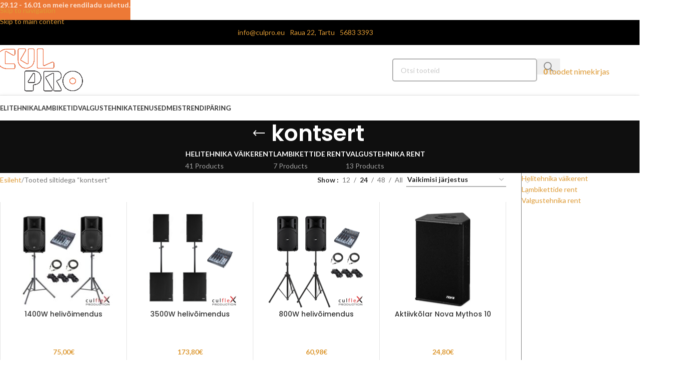

--- FILE ---
content_type: text/html; charset=UTF-8
request_url: https://culpro.eu/tootesilt/kontsert/
body_size: 27872
content:
<!DOCTYPE html>
<html lang="et" prefix="og: https://ogp.me/ns#">
<head>
	<meta charset="UTF-8">
	<link rel="profile" href="https://gmpg.org/xfn/11">
	<link rel="pingback" href="https://culpro.eu/xmlrpc.php">

		<style>img:is([sizes="auto" i], [sizes^="auto," i]) { contain-intrinsic-size: 3000px 1500px }</style>
	
<!-- Search Engine Optimization by Rank Math - https://rankmath.com/ -->
<title>kontsert Archives - Culpro</title>
<link crossorigin data-rocket-preconnect href="https://fonts.googleapis.com" rel="preconnect">
<link crossorigin data-rocket-preconnect href="https://www.google-analytics.com" rel="preconnect">
<link crossorigin data-rocket-preconnect href="https://www.googletagmanager.com" rel="preconnect">
<link crossorigin data-rocket-preconnect href="https://plausible.io" rel="preconnect">
<link data-rocket-preload as="style" href="https://fonts.googleapis.com/css?family=Lato%3A400%2C700%7CPoppins%3A400%2C600%2C500&#038;display=swap" rel="preload">
<link href="https://fonts.googleapis.com/css?family=Lato%3A400%2C700%7CPoppins%3A400%2C600%2C500&#038;display=swap" media="print" onload="this.media=&#039;all&#039;" rel="stylesheet">
<noscript><link rel="stylesheet" href="https://fonts.googleapis.com/css?family=Lato%3A400%2C700%7CPoppins%3A400%2C600%2C500&#038;display=swap"></noscript>
<style id="rocket-critical-css">:root{--wp--preset--font-size--normal:16px;--wp--preset--font-size--huge:42px}:root{--drawer-width:480px;--neg-drawer-width:calc(var(--drawer-width)*-1)}:root{--page-title-display:block}:root{--swiper-theme-color:#007aff}:root{--swiper-navigation-size:44px}:root{--wd-text-line-height:1.6;--wd-brd-radius:.001px;--wd-form-height:42px;--wd-form-color:inherit;--wd-form-placeholder-color:inherit;--wd-form-bg:transparent;--wd-form-brd-color:rgba(0,0,0,0.1);--wd-form-brd-color-focus:rgba(0,0,0,0.15);--wd-form-chevron:url([data-uri]);--btn-height:42px;--btn-transform:uppercase;--btn-font-weight:600;--btn-font-family:inherit;--btn-font-style:unset;--wd-main-bgcolor:#fff;--wd-scroll-w:.001px;--wd-admin-bar-h:.001px;--wd-tags-mb:20px;--wd-block-spacing:20px;--wd-header-banner-mt:.001px;--wd-sticky-nav-w:.001px;--color-white:#fff;--color-gray-100:#f7f7f7;--color-gray-200:#f1f1f1;--color-gray-300:#bbb;--color-gray-400:#a5a5a5;--color-gray-500:#777;--color-gray-600:#666;--color-gray-700:#555;--color-gray-800:#333;--color-gray-900:#242424;--bgcolor-black-rgb:0,0,0;--bgcolor-white-rgb:255,255,255;--bgcolor-white:#fff;--bgcolor-gray-100:#f7f7f7;--bgcolor-gray-200:#f7f7f7;--bgcolor-gray-300:#f1f1f1;--bgcolor-gray-400:rgba(187,187,187,0.4);--brdcolor-gray-200:rgba(0,0,0,0.075);--brdcolor-gray-300:rgba(0,0,0,0.105);--brdcolor-gray-400:rgba(0,0,0,0.12);--brdcolor-gray-500:rgba(0,0,0,0.2)}html,body,img{margin:0;padding:0;border:0;vertical-align:baseline;font:inherit;font-size:100%}*,*:before,*:after{-webkit-box-sizing:border-box;-moz-box-sizing:border-box;box-sizing:border-box}html{line-height:1;-webkit-text-size-adjust:100%;font-family:sans-serif;overflow-x:hidden}body{margin:0;background-color:#fff;color:var(--wd-text-color);text-rendering:optimizeLegibility;font-weight:var(--wd-text-font-weight);font-style:var(--wd-text-font-style);font-size:var(--wd-text-font-size);font-family:var(--wd-text-font);-webkit-font-smoothing:antialiased;-moz-osx-font-smoothing:grayscale;line-height:var(--wd-text-line-height);--wd-header-h:calc(var(--wd-top-bar-h) + var(--wd-header-general-h) + var(--wd-header-bottom-h));--wd-header-sticky-h:calc(var(--wd-top-bar-sticky-h) + var(--wd-header-general-sticky-h) + var(--wd-header-bottom-sticky-h) + var(--wd-header-clone-h))}@supports (overflow:clip){body{overflow:clip}}img{max-width:100%;height:auto;border:0;vertical-align:middle}::-webkit-input-placeholder{color:var(--wd-form-placeholder-color)}::-moz-placeholder{color:var(--wd-form-placeholder-color)}:-moz-placeholder{color:var(--wd-form-placeholder-color)}@media (max-width:1024px){@supports not (overflow:clip){body{overflow:hidden}}}</style><link rel="preload" data-rocket-preload as="image" href="https://culpro.eu/wp-content/uploads/2025/11/photo-2-200x200.png" imagesrcset="https://culpro.eu/wp-content/uploads/2025/11/photo-2-200x200.png 200w, https://culpro.eu/wp-content/uploads/2025/11/photo-2-300x300.png 300w, https://culpro.eu/wp-content/uploads/2025/11/photo-2-500x500.png 500w, https://culpro.eu/wp-content/uploads/2025/11/photo-2-150x150.png 150w, https://culpro.eu/wp-content/uploads/2025/11/photo-2-768x768.png 768w, https://culpro.eu/wp-content/uploads/2025/11/photo-2.png 1200w" imagesizes="(max-width: 200px) 100vw, 200px" fetchpriority="high">
<meta name="robots" content="follow, index, max-snippet:-1, max-video-preview:-1, max-image-preview:large"/>
<link rel="canonical" href="https://culpro.eu/tootesilt/kontsert/" />
<meta property="og:locale" content="et_EE" />
<meta property="og:type" content="article" />
<meta property="og:title" content="kontsert Archives - Culpro" />
<meta property="og:url" content="https://culpro.eu/tootesilt/kontsert/" />
<meta property="og:site_name" content="Culpro" />
<meta property="article:publisher" content="https://www.facebook.com/culflexproduction" />
<meta name="twitter:card" content="summary_large_image" />
<meta name="twitter:title" content="kontsert Archives - Culpro" />
<meta name="twitter:label1" content="Tooted" />
<meta name="twitter:data1" content="5" />
<script type="application/ld+json" class="rank-math-schema">{"@context":"https://schema.org","@graph":[{"@type":"Organization","@id":"https://culpro.eu/#organization","name":"Culflex Production O\u00dc","sameAs":["https://www.facebook.com/culflexproduction"]},{"@type":"WebSite","@id":"https://culpro.eu/#website","url":"https://culpro.eu","name":"Culflex Production O\u00dc","publisher":{"@id":"https://culpro.eu/#organization"},"inLanguage":"et"},{"@type":"BreadcrumbList","@id":"https://culpro.eu/tootesilt/kontsert/#breadcrumb","itemListElement":[{"@type":"ListItem","position":"1","item":{"@id":"https://www.culpro.eu","name":"Esileht"}},{"@type":"ListItem","position":"2","item":{"@id":"https://culpro.eu/tootesilt/kontsert/","name":"Products tagged &ldquo;kontsert&rdquo;"}}]},{"@type":"CollectionPage","@id":"https://culpro.eu/tootesilt/kontsert/#webpage","url":"https://culpro.eu/tootesilt/kontsert/","name":"kontsert Archives - Culpro","isPartOf":{"@id":"https://culpro.eu/#website"},"inLanguage":"et","breadcrumb":{"@id":"https://culpro.eu/tootesilt/kontsert/#breadcrumb"}}]}</script>
<!-- /Rank Math WordPress SEO plugin -->

<link rel='dns-prefetch' href='//www.googletagmanager.com' />
<link rel='dns-prefetch' href='//fonts.googleapis.com' />
<link href='https://fonts.gstatic.com' crossorigin rel='preconnect' />
<link rel="alternate" type="application/rss+xml" title="Culpro &raquo; RSS" href="https://culpro.eu/feed/" />
<link rel="alternate" type="application/rss+xml" title="Culpro &raquo; Kommentaaride RSS" href="https://culpro.eu/comments/feed/" />
<link rel="alternate" type="application/rss+xml" title="Culpro &raquo; kontsert Silt uudisevoog" href="https://culpro.eu/tootesilt/kontsert/feed/" />
<link rel='preload'  href='https://culpro.eu/wp-includes/css/dist/block-library/style.min.css?ver=6.8.3' data-rocket-async="style" as="style" onload="this.onload=null;this.rel='stylesheet'" onerror="this.removeAttribute('data-rocket-async')"  type='text/css' media='all' />
<style id='global-styles-inline-css' type='text/css'>
:root{--wp--preset--aspect-ratio--square: 1;--wp--preset--aspect-ratio--4-3: 4/3;--wp--preset--aspect-ratio--3-4: 3/4;--wp--preset--aspect-ratio--3-2: 3/2;--wp--preset--aspect-ratio--2-3: 2/3;--wp--preset--aspect-ratio--16-9: 16/9;--wp--preset--aspect-ratio--9-16: 9/16;--wp--preset--color--black: #000000;--wp--preset--color--cyan-bluish-gray: #abb8c3;--wp--preset--color--white: #ffffff;--wp--preset--color--pale-pink: #f78da7;--wp--preset--color--vivid-red: #cf2e2e;--wp--preset--color--luminous-vivid-orange: #ff6900;--wp--preset--color--luminous-vivid-amber: #fcb900;--wp--preset--color--light-green-cyan: #7bdcb5;--wp--preset--color--vivid-green-cyan: #00d084;--wp--preset--color--pale-cyan-blue: #8ed1fc;--wp--preset--color--vivid-cyan-blue: #0693e3;--wp--preset--color--vivid-purple: #9b51e0;--wp--preset--gradient--vivid-cyan-blue-to-vivid-purple: linear-gradient(135deg,rgba(6,147,227,1) 0%,rgb(155,81,224) 100%);--wp--preset--gradient--light-green-cyan-to-vivid-green-cyan: linear-gradient(135deg,rgb(122,220,180) 0%,rgb(0,208,130) 100%);--wp--preset--gradient--luminous-vivid-amber-to-luminous-vivid-orange: linear-gradient(135deg,rgba(252,185,0,1) 0%,rgba(255,105,0,1) 100%);--wp--preset--gradient--luminous-vivid-orange-to-vivid-red: linear-gradient(135deg,rgba(255,105,0,1) 0%,rgb(207,46,46) 100%);--wp--preset--gradient--very-light-gray-to-cyan-bluish-gray: linear-gradient(135deg,rgb(238,238,238) 0%,rgb(169,184,195) 100%);--wp--preset--gradient--cool-to-warm-spectrum: linear-gradient(135deg,rgb(74,234,220) 0%,rgb(151,120,209) 20%,rgb(207,42,186) 40%,rgb(238,44,130) 60%,rgb(251,105,98) 80%,rgb(254,248,76) 100%);--wp--preset--gradient--blush-light-purple: linear-gradient(135deg,rgb(255,206,236) 0%,rgb(152,150,240) 100%);--wp--preset--gradient--blush-bordeaux: linear-gradient(135deg,rgb(254,205,165) 0%,rgb(254,45,45) 50%,rgb(107,0,62) 100%);--wp--preset--gradient--luminous-dusk: linear-gradient(135deg,rgb(255,203,112) 0%,rgb(199,81,192) 50%,rgb(65,88,208) 100%);--wp--preset--gradient--pale-ocean: linear-gradient(135deg,rgb(255,245,203) 0%,rgb(182,227,212) 50%,rgb(51,167,181) 100%);--wp--preset--gradient--electric-grass: linear-gradient(135deg,rgb(202,248,128) 0%,rgb(113,206,126) 100%);--wp--preset--gradient--midnight: linear-gradient(135deg,rgb(2,3,129) 0%,rgb(40,116,252) 100%);--wp--preset--font-size--small: 13px;--wp--preset--font-size--medium: 20px;--wp--preset--font-size--large: 36px;--wp--preset--font-size--x-large: 42px;--wp--preset--spacing--20: 0.44rem;--wp--preset--spacing--30: 0.67rem;--wp--preset--spacing--40: 1rem;--wp--preset--spacing--50: 1.5rem;--wp--preset--spacing--60: 2.25rem;--wp--preset--spacing--70: 3.38rem;--wp--preset--spacing--80: 5.06rem;--wp--preset--shadow--natural: 6px 6px 9px rgba(0, 0, 0, 0.2);--wp--preset--shadow--deep: 12px 12px 50px rgba(0, 0, 0, 0.4);--wp--preset--shadow--sharp: 6px 6px 0px rgba(0, 0, 0, 0.2);--wp--preset--shadow--outlined: 6px 6px 0px -3px rgba(255, 255, 255, 1), 6px 6px rgba(0, 0, 0, 1);--wp--preset--shadow--crisp: 6px 6px 0px rgba(0, 0, 0, 1);}:where(body) { margin: 0; }.wp-site-blocks > .alignleft { float: left; margin-right: 2em; }.wp-site-blocks > .alignright { float: right; margin-left: 2em; }.wp-site-blocks > .aligncenter { justify-content: center; margin-left: auto; margin-right: auto; }:where(.is-layout-flex){gap: 0.5em;}:where(.is-layout-grid){gap: 0.5em;}.is-layout-flow > .alignleft{float: left;margin-inline-start: 0;margin-inline-end: 2em;}.is-layout-flow > .alignright{float: right;margin-inline-start: 2em;margin-inline-end: 0;}.is-layout-flow > .aligncenter{margin-left: auto !important;margin-right: auto !important;}.is-layout-constrained > .alignleft{float: left;margin-inline-start: 0;margin-inline-end: 2em;}.is-layout-constrained > .alignright{float: right;margin-inline-start: 2em;margin-inline-end: 0;}.is-layout-constrained > .aligncenter{margin-left: auto !important;margin-right: auto !important;}.is-layout-constrained > :where(:not(.alignleft):not(.alignright):not(.alignfull)){margin-left: auto !important;margin-right: auto !important;}body .is-layout-flex{display: flex;}.is-layout-flex{flex-wrap: wrap;align-items: center;}.is-layout-flex > :is(*, div){margin: 0;}body .is-layout-grid{display: grid;}.is-layout-grid > :is(*, div){margin: 0;}body{padding-top: 0px;padding-right: 0px;padding-bottom: 0px;padding-left: 0px;}a:where(:not(.wp-element-button)){text-decoration: none;}:root :where(.wp-element-button, .wp-block-button__link){background-color: #32373c;border-width: 0;color: #fff;font-family: inherit;font-size: inherit;line-height: inherit;padding: calc(0.667em + 2px) calc(1.333em + 2px);text-decoration: none;}.has-black-color{color: var(--wp--preset--color--black) !important;}.has-cyan-bluish-gray-color{color: var(--wp--preset--color--cyan-bluish-gray) !important;}.has-white-color{color: var(--wp--preset--color--white) !important;}.has-pale-pink-color{color: var(--wp--preset--color--pale-pink) !important;}.has-vivid-red-color{color: var(--wp--preset--color--vivid-red) !important;}.has-luminous-vivid-orange-color{color: var(--wp--preset--color--luminous-vivid-orange) !important;}.has-luminous-vivid-amber-color{color: var(--wp--preset--color--luminous-vivid-amber) !important;}.has-light-green-cyan-color{color: var(--wp--preset--color--light-green-cyan) !important;}.has-vivid-green-cyan-color{color: var(--wp--preset--color--vivid-green-cyan) !important;}.has-pale-cyan-blue-color{color: var(--wp--preset--color--pale-cyan-blue) !important;}.has-vivid-cyan-blue-color{color: var(--wp--preset--color--vivid-cyan-blue) !important;}.has-vivid-purple-color{color: var(--wp--preset--color--vivid-purple) !important;}.has-black-background-color{background-color: var(--wp--preset--color--black) !important;}.has-cyan-bluish-gray-background-color{background-color: var(--wp--preset--color--cyan-bluish-gray) !important;}.has-white-background-color{background-color: var(--wp--preset--color--white) !important;}.has-pale-pink-background-color{background-color: var(--wp--preset--color--pale-pink) !important;}.has-vivid-red-background-color{background-color: var(--wp--preset--color--vivid-red) !important;}.has-luminous-vivid-orange-background-color{background-color: var(--wp--preset--color--luminous-vivid-orange) !important;}.has-luminous-vivid-amber-background-color{background-color: var(--wp--preset--color--luminous-vivid-amber) !important;}.has-light-green-cyan-background-color{background-color: var(--wp--preset--color--light-green-cyan) !important;}.has-vivid-green-cyan-background-color{background-color: var(--wp--preset--color--vivid-green-cyan) !important;}.has-pale-cyan-blue-background-color{background-color: var(--wp--preset--color--pale-cyan-blue) !important;}.has-vivid-cyan-blue-background-color{background-color: var(--wp--preset--color--vivid-cyan-blue) !important;}.has-vivid-purple-background-color{background-color: var(--wp--preset--color--vivid-purple) !important;}.has-black-border-color{border-color: var(--wp--preset--color--black) !important;}.has-cyan-bluish-gray-border-color{border-color: var(--wp--preset--color--cyan-bluish-gray) !important;}.has-white-border-color{border-color: var(--wp--preset--color--white) !important;}.has-pale-pink-border-color{border-color: var(--wp--preset--color--pale-pink) !important;}.has-vivid-red-border-color{border-color: var(--wp--preset--color--vivid-red) !important;}.has-luminous-vivid-orange-border-color{border-color: var(--wp--preset--color--luminous-vivid-orange) !important;}.has-luminous-vivid-amber-border-color{border-color: var(--wp--preset--color--luminous-vivid-amber) !important;}.has-light-green-cyan-border-color{border-color: var(--wp--preset--color--light-green-cyan) !important;}.has-vivid-green-cyan-border-color{border-color: var(--wp--preset--color--vivid-green-cyan) !important;}.has-pale-cyan-blue-border-color{border-color: var(--wp--preset--color--pale-cyan-blue) !important;}.has-vivid-cyan-blue-border-color{border-color: var(--wp--preset--color--vivid-cyan-blue) !important;}.has-vivid-purple-border-color{border-color: var(--wp--preset--color--vivid-purple) !important;}.has-vivid-cyan-blue-to-vivid-purple-gradient-background{background: var(--wp--preset--gradient--vivid-cyan-blue-to-vivid-purple) !important;}.has-light-green-cyan-to-vivid-green-cyan-gradient-background{background: var(--wp--preset--gradient--light-green-cyan-to-vivid-green-cyan) !important;}.has-luminous-vivid-amber-to-luminous-vivid-orange-gradient-background{background: var(--wp--preset--gradient--luminous-vivid-amber-to-luminous-vivid-orange) !important;}.has-luminous-vivid-orange-to-vivid-red-gradient-background{background: var(--wp--preset--gradient--luminous-vivid-orange-to-vivid-red) !important;}.has-very-light-gray-to-cyan-bluish-gray-gradient-background{background: var(--wp--preset--gradient--very-light-gray-to-cyan-bluish-gray) !important;}.has-cool-to-warm-spectrum-gradient-background{background: var(--wp--preset--gradient--cool-to-warm-spectrum) !important;}.has-blush-light-purple-gradient-background{background: var(--wp--preset--gradient--blush-light-purple) !important;}.has-blush-bordeaux-gradient-background{background: var(--wp--preset--gradient--blush-bordeaux) !important;}.has-luminous-dusk-gradient-background{background: var(--wp--preset--gradient--luminous-dusk) !important;}.has-pale-ocean-gradient-background{background: var(--wp--preset--gradient--pale-ocean) !important;}.has-electric-grass-gradient-background{background: var(--wp--preset--gradient--electric-grass) !important;}.has-midnight-gradient-background{background: var(--wp--preset--gradient--midnight) !important;}.has-small-font-size{font-size: var(--wp--preset--font-size--small) !important;}.has-medium-font-size{font-size: var(--wp--preset--font-size--medium) !important;}.has-large-font-size{font-size: var(--wp--preset--font-size--large) !important;}.has-x-large-font-size{font-size: var(--wp--preset--font-size--x-large) !important;}
:where(.wp-block-post-template.is-layout-flex){gap: 1.25em;}:where(.wp-block-post-template.is-layout-grid){gap: 1.25em;}
:where(.wp-block-columns.is-layout-flex){gap: 2em;}:where(.wp-block-columns.is-layout-grid){gap: 2em;}
:root :where(.wp-block-pullquote){font-size: 1.5em;line-height: 1.6;}
</style>
<link data-minify="1" rel='preload'  href='https://culpro.eu/wp-content/cache/min/1/wp-includes/css/dashicons.min.css?ver=1768522298' data-rocket-async="style" as="style" onload="this.onload=null;this.rel='stylesheet'" onerror="this.removeAttribute('data-rocket-async')"  type='text/css' media='all' />
<style id='dashicons-inline-css' type='text/css'>
[data-font="Dashicons"]:before {font-family: 'Dashicons' !important;content: attr(data-icon) !important;speak: none !important;font-weight: normal !important;font-variant: normal !important;text-transform: none !important;line-height: 1 !important;font-style: normal !important;-webkit-font-smoothing: antialiased !important;-moz-osx-font-smoothing: grayscale !important;}
</style>
<link data-minify="1" rel='preload'  href='https://culpro.eu/wp-content/cache/min/1/wp-content/plugins/everest-forms/assets/css/everest-forms.css?ver=1768522298' data-rocket-async="style" as="style" onload="this.onload=null;this.rel='stylesheet'" onerror="this.removeAttribute('data-rocket-async')"  type='text/css' media='all' />
<link data-minify="1" rel='preload'  href='https://culpro.eu/wp-content/cache/min/1/wp-content/plugins/everest-forms/assets/css/intlTelInput.css?ver=1768522298' data-rocket-async="style" as="style" onload="this.onload=null;this.rel='stylesheet'" onerror="this.removeAttribute('data-rocket-async')"  type='text/css' media='all' />
<style id='woocommerce-inline-inline-css' type='text/css'>
.woocommerce form .form-row .required { visibility: visible; }
</style>
<link data-minify="1" rel='preload'  href='https://culpro.eu/wp-content/cache/min/1/wp-content/plugins/widget-google-reviews/assets/css/public-main.css?ver=1768522298' data-rocket-async="style" as="style" onload="this.onload=null;this.rel='stylesheet'" onerror="this.removeAttribute('data-rocket-async')"  type='text/css' media='all' />
<link data-minify="1" rel='preload'  href='https://culpro.eu/wp-content/cache/min/1/wp-content/plugins/yith-woocommerce-request-a-quote-premium/assets/css/ywraq-frontend.css?ver=1768522298' data-rocket-async="style" as="style" onload="this.onload=null;this.rel='stylesheet'" onerror="this.removeAttribute('data-rocket-async')"  type='text/css' media='all' />
<style id='yith_ywraq_frontend-inline-css' type='text/css'>
:root {
		--ywraq_layout_button_bg_color: #0f0f0f;
		--ywraq_layout_button_bg_color_hover: #dd3333;
		--ywraq_layout_button_border_color: rgb(0,0,0);
		--ywraq_layout_button_border_color_hover: rgb(0,0,0);
		--ywraq_layout_button_color: #ffffff;
		--ywraq_layout_button_color_hover: #fcfcfc;
		
		--ywraq_checkout_button_bg_color: #0066b4;
		--ywraq_checkout_button_bg_color_hover: #044a80;
		--ywraq_checkout_button_border_color: #0066b4;
		--ywraq_checkout_button_border_color_hover: #044a80;
		--ywraq_checkout_button_color: #ffffff;
		--ywraq_checkout_button_color_hover: #ffffff;
		
		--ywraq_accept_button_bg_color: #0066b4;
		--ywraq_accept_button_bg_color_hover: #044a80;
		--ywraq_accept_button_border_color: #0066b4;
		--ywraq_accept_button_border_color_hover: #044a80;
		--ywraq_accept_button_color: #ffffff;
		--ywraq_accept_button_color_hover: #ffffff;
		
		--ywraq_reject_button_bg_color: transparent;
		--ywraq_reject_button_bg_color_hover: #CC2B2B;
		--ywraq_reject_button_border_color: #CC2B2B;
		--ywraq_reject_button_border_color_hover: #CC2B2B;
		--ywraq_reject_button_color: #CC2B2B;
		--ywraq_reject_button_color_hover: #ffffff;
		}		

</style>
<link data-minify="1" rel='preload'  href='https://culpro.eu/wp-content/cache/min/1/wp-content/plugins/elementor/assets/lib/eicons/css/elementor-icons.min.css?ver=1768522298' data-rocket-async="style" as="style" onload="this.onload=null;this.rel='stylesheet'" onerror="this.removeAttribute('data-rocket-async')"  type='text/css' media='all' />
<link rel='preload'  href='https://culpro.eu/wp-content/plugins/elementor/assets/css/frontend.min.css?ver=3.34.1' data-rocket-async="style" as="style" onload="this.onload=null;this.rel='stylesheet'" onerror="this.removeAttribute('data-rocket-async')"  type='text/css' media='all' />
<link data-minify="1" rel='preload'  href='https://culpro.eu/wp-content/cache/min/1/wp-content/uploads/elementor/css/post-10749.css?ver=1768522298' data-rocket-async="style" as="style" onload="this.onload=null;this.rel='stylesheet'" onerror="this.removeAttribute('data-rocket-async')"  type='text/css' media='all' />
<link rel='preload'  href='https://culpro.eu/wp-content/themes/woodmart/css/parts/base.min.css?ver=8.3.4' data-rocket-async="style" as="style" onload="this.onload=null;this.rel='stylesheet'" onerror="this.removeAttribute('data-rocket-async')"  type='text/css' media='all' />
<link rel='preload'  href='https://culpro.eu/wp-content/themes/woodmart/css/parts/helpers-wpb-elem.min.css?ver=8.3.4' data-rocket-async="style" as="style" onload="this.onload=null;this.rel='stylesheet'" onerror="this.removeAttribute('data-rocket-async')"  type='text/css' media='all' />
<link rel='preload'  href='https://culpro.eu/wp-content/themes/woodmart/css/parts/int-woo-yith-request-quote.min.css?ver=8.3.4' data-rocket-async="style" as="style" onload="this.onload=null;this.rel='stylesheet'" onerror="this.removeAttribute('data-rocket-async')"  type='text/css' media='all' />
<link rel='preload'  href='https://culpro.eu/wp-content/themes/woodmart/css/parts/woo-mod-grid.min.css?ver=8.3.4' data-rocket-async="style" as="style" onload="this.onload=null;this.rel='stylesheet'" onerror="this.removeAttribute('data-rocket-async')"  type='text/css' media='all' />
<link rel='preload'  href='https://culpro.eu/wp-content/themes/woodmart/css/parts/woo-mod-quantity.min.css?ver=8.3.4' data-rocket-async="style" as="style" onload="this.onload=null;this.rel='stylesheet'" onerror="this.removeAttribute('data-rocket-async')"  type='text/css' media='all' />
<link rel='preload'  href='https://culpro.eu/wp-content/themes/woodmart/css/parts/woo-mod-shop-table.min.css?ver=8.3.4' data-rocket-async="style" as="style" onload="this.onload=null;this.rel='stylesheet'" onerror="this.removeAttribute('data-rocket-async')"  type='text/css' media='all' />
<link rel='preload'  href='https://culpro.eu/wp-content/themes/woodmart/css/parts/woo-lib-select2.min.css?ver=8.3.4' data-rocket-async="style" as="style" onload="this.onload=null;this.rel='stylesheet'" onerror="this.removeAttribute('data-rocket-async')"  type='text/css' media='all' />
<link rel='preload'  href='https://culpro.eu/wp-content/themes/woodmart/css/parts/int-elem-base.min.css?ver=8.3.4' data-rocket-async="style" as="style" onload="this.onload=null;this.rel='stylesheet'" onerror="this.removeAttribute('data-rocket-async')"  type='text/css' media='all' />
<link rel='preload'  href='https://culpro.eu/wp-content/themes/woodmart/css/parts/int-wordfence.min.css?ver=8.3.4' data-rocket-async="style" as="style" onload="this.onload=null;this.rel='stylesheet'" onerror="this.removeAttribute('data-rocket-async')"  type='text/css' media='all' />
<link rel='preload'  href='https://culpro.eu/wp-content/themes/woodmart/css/parts/woocommerce-base.min.css?ver=8.3.4' data-rocket-async="style" as="style" onload="this.onload=null;this.rel='stylesheet'" onerror="this.removeAttribute('data-rocket-async')"  type='text/css' media='all' />
<link rel='preload'  href='https://culpro.eu/wp-content/themes/woodmart/css/parts/mod-star-rating.min.css?ver=8.3.4' data-rocket-async="style" as="style" onload="this.onload=null;this.rel='stylesheet'" onerror="this.removeAttribute('data-rocket-async')"  type='text/css' media='all' />
<link rel='preload'  href='https://culpro.eu/wp-content/themes/woodmart/css/parts/woo-mod-block-notices.min.css?ver=8.3.4' data-rocket-async="style" as="style" onload="this.onload=null;this.rel='stylesheet'" onerror="this.removeAttribute('data-rocket-async')"  type='text/css' media='all' />
<link rel='preload'  href='https://culpro.eu/wp-content/themes/woodmart/css/parts/woo-widget-active-filters.min.css?ver=8.3.4' data-rocket-async="style" as="style" onload="this.onload=null;this.rel='stylesheet'" onerror="this.removeAttribute('data-rocket-async')"  type='text/css' media='all' />
<link rel='preload'  href='https://culpro.eu/wp-content/themes/woodmart/css/parts/woo-shop-predefined.min.css?ver=8.3.4' data-rocket-async="style" as="style" onload="this.onload=null;this.rel='stylesheet'" onerror="this.removeAttribute('data-rocket-async')"  type='text/css' media='all' />
<link rel='preload'  href='https://culpro.eu/wp-content/themes/woodmart/css/parts/woo-categories-loop-nav.min.css?ver=8.3.4' data-rocket-async="style" as="style" onload="this.onload=null;this.rel='stylesheet'" onerror="this.removeAttribute('data-rocket-async')"  type='text/css' media='all' />
<link rel='preload'  href='https://culpro.eu/wp-content/themes/woodmart/css/parts/woo-categories-loop-nav-mobile-accordion.min.css?ver=8.3.4' data-rocket-async="style" as="style" onload="this.onload=null;this.rel='stylesheet'" onerror="this.removeAttribute('data-rocket-async')"  type='text/css' media='all' />
<link rel='preload'  href='https://culpro.eu/wp-content/themes/woodmart/css/parts/woo-shop-el-products-per-page.min.css?ver=8.3.4' data-rocket-async="style" as="style" onload="this.onload=null;this.rel='stylesheet'" onerror="this.removeAttribute('data-rocket-async')"  type='text/css' media='all' />
<link rel='preload'  href='https://culpro.eu/wp-content/themes/woodmart/css/parts/woo-shop-page-title.min.css?ver=8.3.4' data-rocket-async="style" as="style" onload="this.onload=null;this.rel='stylesheet'" onerror="this.removeAttribute('data-rocket-async')"  type='text/css' media='all' />
<link rel='preload'  href='https://culpro.eu/wp-content/themes/woodmart/css/parts/woo-mod-shop-loop-head.min.css?ver=8.3.4' data-rocket-async="style" as="style" onload="this.onload=null;this.rel='stylesheet'" onerror="this.removeAttribute('data-rocket-async')"  type='text/css' media='all' />
<link rel='preload'  href='https://culpro.eu/wp-content/themes/woodmart/css/parts/woo-shop-el-order-by.min.css?ver=8.3.4' data-rocket-async="style" as="style" onload="this.onload=null;this.rel='stylesheet'" onerror="this.removeAttribute('data-rocket-async')"  type='text/css' media='all' />
<link rel='preload'  href='https://culpro.eu/wp-content/themes/woodmart/css/parts/wp-blocks.min.css?ver=8.3.4' data-rocket-async="style" as="style" onload="this.onload=null;this.rel='stylesheet'" onerror="this.removeAttribute('data-rocket-async')"  type='text/css' media='all' />
<link rel='preload'  href='https://culpro.eu/wp-content/themes/woodmart-child/style.css?ver=8.3.4' data-rocket-async="style" as="style" onload="this.onload=null;this.rel='stylesheet'" onerror="this.removeAttribute('data-rocket-async')"  type='text/css' media='all' />
<link rel='preload'  href='https://culpro.eu/wp-content/themes/woodmart/css/parts/header-base.min.css?ver=8.3.4' data-rocket-async="style" as="style" onload="this.onload=null;this.rel='stylesheet'" onerror="this.removeAttribute('data-rocket-async')"  type='text/css' media='all' />
<link rel='preload'  href='https://culpro.eu/wp-content/themes/woodmart/css/parts/mod-tools.min.css?ver=8.3.4' data-rocket-async="style" as="style" onload="this.onload=null;this.rel='stylesheet'" onerror="this.removeAttribute('data-rocket-async')"  type='text/css' media='all' />
<link rel='preload'  href='https://culpro.eu/wp-content/themes/woodmart/css/parts/header-el-base.min.css?ver=8.3.4' data-rocket-async="style" as="style" onload="this.onload=null;this.rel='stylesheet'" onerror="this.removeAttribute('data-rocket-async')"  type='text/css' media='all' />
<link rel='preload'  href='https://culpro.eu/wp-content/themes/woodmart/css/parts/el-button.min.css?ver=8.3.4' data-rocket-async="style" as="style" onload="this.onload=null;this.rel='stylesheet'" onerror="this.removeAttribute('data-rocket-async')"  type='text/css' media='all' />
<link rel='preload'  href='https://culpro.eu/wp-content/themes/woodmart/css/parts/header-el-search.min.css?ver=8.3.4' data-rocket-async="style" as="style" onload="this.onload=null;this.rel='stylesheet'" onerror="this.removeAttribute('data-rocket-async')"  type='text/css' media='all' />
<link rel='preload'  href='https://culpro.eu/wp-content/themes/woodmart/css/parts/header-el-search-form.min.css?ver=8.3.4' data-rocket-async="style" as="style" onload="this.onload=null;this.rel='stylesheet'" onerror="this.removeAttribute('data-rocket-async')"  type='text/css' media='all' />
<link rel='preload'  href='https://culpro.eu/wp-content/themes/woodmart/css/parts/wd-search-form.min.css?ver=8.3.4' data-rocket-async="style" as="style" onload="this.onload=null;this.rel='stylesheet'" onerror="this.removeAttribute('data-rocket-async')"  type='text/css' media='all' />
<link rel='preload'  href='https://culpro.eu/wp-content/themes/woodmart/css/parts/wd-search-results.min.css?ver=8.3.4' data-rocket-async="style" as="style" onload="this.onload=null;this.rel='stylesheet'" onerror="this.removeAttribute('data-rocket-async')"  type='text/css' media='all' />
<link rel='preload'  href='https://culpro.eu/wp-content/themes/woodmart/css/parts/wd-search-dropdown.min.css?ver=8.3.4' data-rocket-async="style" as="style" onload="this.onload=null;this.rel='stylesheet'" onerror="this.removeAttribute('data-rocket-async')"  type='text/css' media='all' />
<link rel='preload'  href='https://culpro.eu/wp-content/themes/woodmart/css/parts/header-el-mobile-nav-dropdown.min.css?ver=8.3.4' data-rocket-async="style" as="style" onload="this.onload=null;this.rel='stylesheet'" onerror="this.removeAttribute('data-rocket-async')"  type='text/css' media='all' />
<link rel='preload'  href='https://culpro.eu/wp-content/themes/woodmart/css/parts/page-title.min.css?ver=8.3.4' data-rocket-async="style" as="style" onload="this.onload=null;this.rel='stylesheet'" onerror="this.removeAttribute('data-rocket-async')"  type='text/css' media='all' />
<link rel='preload'  href='https://culpro.eu/wp-content/themes/woodmart/css/parts/woo-shop-el-filters-area.min.css?ver=8.3.4' data-rocket-async="style" as="style" onload="this.onload=null;this.rel='stylesheet'" onerror="this.removeAttribute('data-rocket-async')"  type='text/css' media='all' />
<link rel='preload'  href='https://culpro.eu/wp-content/themes/woodmart/css/parts/woo-opt-bordered-product.min.css?ver=8.3.4' data-rocket-async="style" as="style" onload="this.onload=null;this.rel='stylesheet'" onerror="this.removeAttribute('data-rocket-async')"  type='text/css' media='all' />
<link rel='preload'  href='https://culpro.eu/wp-content/themes/woodmart/css/parts/woo-product-loop.min.css?ver=8.3.4' data-rocket-async="style" as="style" onload="this.onload=null;this.rel='stylesheet'" onerror="this.removeAttribute('data-rocket-async')"  type='text/css' media='all' />
<link rel='preload'  href='https://culpro.eu/wp-content/themes/woodmart/css/parts/woo-product-loop-quick.min.css?ver=8.3.4' data-rocket-async="style" as="style" onload="this.onload=null;this.rel='stylesheet'" onerror="this.removeAttribute('data-rocket-async')"  type='text/css' media='all' />
<link rel='preload'  href='https://culpro.eu/wp-content/themes/woodmart/css/parts/woo-mod-add-btn-replace.min.css?ver=8.3.4' data-rocket-async="style" as="style" onload="this.onload=null;this.rel='stylesheet'" onerror="this.removeAttribute('data-rocket-async')"  type='text/css' media='all' />
<link rel='preload'  href='https://culpro.eu/wp-content/themes/woodmart/css/parts/woo-categories-loop-center-old.min.css?ver=8.3.4' data-rocket-async="style" as="style" onload="this.onload=null;this.rel='stylesheet'" onerror="this.removeAttribute('data-rocket-async')"  type='text/css' media='all' />
<link rel='preload'  href='https://culpro.eu/wp-content/themes/woodmart/css/parts/woo-categories-loop.min.css?ver=8.3.4' data-rocket-async="style" as="style" onload="this.onload=null;this.rel='stylesheet'" onerror="this.removeAttribute('data-rocket-async')"  type='text/css' media='all' />
<link rel='preload'  href='https://culpro.eu/wp-content/themes/woodmart/css/parts/woo-categories-loop-old.min.css?ver=8.3.4' data-rocket-async="style" as="style" onload="this.onload=null;this.rel='stylesheet'" onerror="this.removeAttribute('data-rocket-async')"  type='text/css' media='all' />
<link rel='preload'  href='https://culpro.eu/wp-content/themes/woodmart/css/parts/woo-opt-stretch-cont.min.css?ver=8.3.4' data-rocket-async="style" as="style" onload="this.onload=null;this.rel='stylesheet'" onerror="this.removeAttribute('data-rocket-async')"  type='text/css' media='all' />
<link rel='preload'  href='https://culpro.eu/wp-content/themes/woodmart/css/parts/mod-sticky-loader.min.css?ver=8.3.4' data-rocket-async="style" as="style" onload="this.onload=null;this.rel='stylesheet'" onerror="this.removeAttribute('data-rocket-async')"  type='text/css' media='all' />
<link rel='preload'  href='https://culpro.eu/wp-content/themes/woodmart/css/parts/woo-widget-product-cat.min.css?ver=8.3.4' data-rocket-async="style" as="style" onload="this.onload=null;this.rel='stylesheet'" onerror="this.removeAttribute('data-rocket-async')"  type='text/css' media='all' />
<link rel='preload'  href='https://culpro.eu/wp-content/themes/woodmart/css/parts/opt-widget-collapse.min.css?ver=8.3.4' data-rocket-async="style" as="style" onload="this.onload=null;this.rel='stylesheet'" onerror="this.removeAttribute('data-rocket-async')"  type='text/css' media='all' />
<link rel='preload'  href='https://culpro.eu/wp-content/themes/woodmart/css/parts/footer-base.min.css?ver=8.3.4' data-rocket-async="style" as="style" onload="this.onload=null;this.rel='stylesheet'" onerror="this.removeAttribute('data-rocket-async')"  type='text/css' media='all' />
<link rel='preload'  href='https://culpro.eu/wp-content/themes/woodmart/css/parts/widget-nav.min.css?ver=8.3.4' data-rocket-async="style" as="style" onload="this.onload=null;this.rel='stylesheet'" onerror="this.removeAttribute('data-rocket-async')"  type='text/css' media='all' />
<link rel='preload'  href='https://culpro.eu/wp-content/themes/woodmart/css/parts/opt-scrolltotop.min.css?ver=8.3.4' data-rocket-async="style" as="style" onload="this.onload=null;this.rel='stylesheet'" onerror="this.removeAttribute('data-rocket-async')"  type='text/css' media='all' />
<link rel='preload'  href='https://culpro.eu/wp-content/themes/woodmart/css/parts/opt-header-banner.min.css?ver=8.3.4' data-rocket-async="style" as="style" onload="this.onload=null;this.rel='stylesheet'" onerror="this.removeAttribute('data-rocket-async')"  type='text/css' media='all' />
<link rel='preload'  href='https://culpro.eu/wp-content/themes/woodmart/css/parts/opt-cookies.min.css?ver=8.3.4' data-rocket-async="style" as="style" onload="this.onload=null;this.rel='stylesheet'" onerror="this.removeAttribute('data-rocket-async')"  type='text/css' media='all' />
<link data-minify="1" rel='preload'  href='https://culpro.eu/wp-content/cache/min/1/wp-content/uploads/2025/12/xts-theme_settings_default-1766827250.css?ver=1768522298' data-rocket-async="style" as="style" onload="this.onload=null;this.rel='stylesheet'" onerror="this.removeAttribute('data-rocket-async')"  type='text/css' media='all' />

<link data-minify="1" rel='preload'  href='https://culpro.eu/wp-content/cache/min/1/wp-content/uploads/elementor/google-fonts/css/roboto.css?ver=1768522298' data-rocket-async="style" as="style" onload="this.onload=null;this.rel='stylesheet'" onerror="this.removeAttribute('data-rocket-async')"  type='text/css' media='all' />
<link data-minify="1" rel='preload'  href='https://culpro.eu/wp-content/cache/min/1/wp-content/uploads/elementor/google-fonts/css/robotoslab.css?ver=1768522298' data-rocket-async="style" as="style" onload="this.onload=null;this.rel='stylesheet'" onerror="this.removeAttribute('data-rocket-async')"  type='text/css' media='all' />
<script type="text/javascript" id="woocommerce-google-analytics-integration-gtag-js-after">
/* <![CDATA[ */
/* Google Analytics for WooCommerce (gtag.js) */
					window.dataLayer = window.dataLayer || [];
					function gtag(){dataLayer.push(arguments);}
					// Set up default consent state.
					for ( const mode of [{"analytics_storage":"denied","ad_storage":"denied","ad_user_data":"denied","ad_personalization":"denied","region":["AT","BE","BG","HR","CY","CZ","DK","EE","FI","FR","DE","GR","HU","IS","IE","IT","LV","LI","LT","LU","MT","NL","NO","PL","PT","RO","SK","SI","ES","SE","GB","CH"]}] || [] ) {
						gtag( "consent", "default", { "wait_for_update": 500, ...mode } );
					}
					gtag("js", new Date());
					gtag("set", "developer_id.dOGY3NW", true);
					gtag("config", "UA-63059811-1", {"track_404":true,"allow_google_signals":true,"logged_in":false,"linker":{"domains":[],"allow_incoming":false},"custom_map":{"dimension1":"logged_in"}});
/* ]]> */
</script>
<script type="text/javascript" src="https://culpro.eu/wp-includes/js/jquery/jquery.min.js?ver=3.7.1" id="jquery-core-js"></script>
<script type="text/javascript" defer='defer' src="https://culpro.eu/wp-includes/js/jquery/jquery-migrate.min.js?ver=3.4.1" id="jquery-migrate-js"></script>
<script type="text/javascript" defer='defer' src="https://culpro.eu/wp-content/plugins/woocommerce/assets/js/jquery-blockui/jquery.blockUI.min.js?ver=2.7.0-wc.10.4.3" id="wc-jquery-blockui-js" defer="defer" data-wp-strategy="defer"></script>
<script type="text/javascript" id="wc-add-to-cart-js-extra">
/* <![CDATA[ */
var wc_add_to_cart_params = {"ajax_url":"\/wp-admin\/admin-ajax.php","wc_ajax_url":"\/?wc-ajax=%%endpoint%%","i18n_view_cart":"Vaata ostukorvi","cart_url":"https:\/\/culpro.eu\/cart\/","is_cart":"","cart_redirect_after_add":"no"};
/* ]]> */
</script>
<script type="text/javascript" defer='defer' src="https://culpro.eu/wp-content/plugins/woocommerce/assets/js/frontend/add-to-cart.min.js?ver=10.4.3" id="wc-add-to-cart-js" defer="defer" data-wp-strategy="defer"></script>
<script type="text/javascript" defer='defer' src="https://culpro.eu/wp-content/plugins/woocommerce/assets/js/js-cookie/js.cookie.min.js?ver=2.1.4-wc.10.4.3" id="wc-js-cookie-js" defer="defer" data-wp-strategy="defer"></script>
<script type="text/javascript" id="woocommerce-js-extra">
/* <![CDATA[ */
var woocommerce_params = {"ajax_url":"\/wp-admin\/admin-ajax.php","wc_ajax_url":"\/?wc-ajax=%%endpoint%%","i18n_password_show":"Show password","i18n_password_hide":"Hide password"};
/* ]]> */
</script>
<script type="text/javascript" defer='defer' src="https://culpro.eu/wp-content/plugins/woocommerce/assets/js/frontend/woocommerce.min.js?ver=10.4.3" id="woocommerce-js" defer="defer" data-wp-strategy="defer"></script>
<script data-minify="1" type="text/javascript" defer="defer" defer='defer' src="https://culpro.eu/wp-content/cache/min/1/wp-content/plugins/widget-google-reviews/assets/js/public-main.js?ver=1762621128" id="grw-public-main-js-js"></script>
<script type="text/javascript" defer='defer' src="https://culpro.eu/wp-content/themes/woodmart/js/libs/device.min.js?ver=8.3.4" id="wd-device-library-js"></script>
<script type="text/javascript" defer='defer' src="https://culpro.eu/wp-content/themes/woodmart/js/scripts/global/scrollBar.min.js?ver=8.3.4" id="wd-scrollbar-js"></script>
<link rel="https://api.w.org/" href="https://culpro.eu/wp-json/" /><link rel="alternate" title="JSON" type="application/json" href="https://culpro.eu/wp-json/wp/v2/product_tag/49" /><link rel="EditURI" type="application/rsd+xml" title="RSD" href="https://culpro.eu/xmlrpc.php?rsd" />
<meta name="generator" content="WordPress 6.8.3" />
<meta name="generator" content="Everest Forms 3.4.1" />
<script async defer data-domain='culpro.eu' src='https://plausible.io/js/plausible.js'></script><meta name="ti-site-data" content="[base64]" /><meta name="theme-color" content="rgb(221,153,51)">					<meta name="viewport" content="width=device-width, initial-scale=1.0, maximum-scale=1.0, user-scalable=no">
										<noscript><style>.woocommerce-product-gallery{ opacity: 1 !important; }</style></noscript>
	<meta name="generator" content="Elementor 3.34.1; features: additional_custom_breakpoints; settings: css_print_method-external, google_font-enabled, font_display-swap">
			<style>
				.e-con.e-parent:nth-of-type(n+4):not(.e-lazyloaded):not(.e-no-lazyload),
				.e-con.e-parent:nth-of-type(n+4):not(.e-lazyloaded):not(.e-no-lazyload) * {
					background-image: none !important;
				}
				@media screen and (max-height: 1024px) {
					.e-con.e-parent:nth-of-type(n+3):not(.e-lazyloaded):not(.e-no-lazyload),
					.e-con.e-parent:nth-of-type(n+3):not(.e-lazyloaded):not(.e-no-lazyload) * {
						background-image: none !important;
					}
				}
				@media screen and (max-height: 640px) {
					.e-con.e-parent:nth-of-type(n+2):not(.e-lazyloaded):not(.e-no-lazyload),
					.e-con.e-parent:nth-of-type(n+2):not(.e-lazyloaded):not(.e-no-lazyload) * {
						background-image: none !important;
					}
				}
			</style>
			<link rel="icon" href="https://culpro.eu/wp-content/uploads/2023/09/cropped-CULPRO_FB_avatar_20092023-32x32.png" sizes="32x32" />
<link rel="icon" href="https://culpro.eu/wp-content/uploads/2023/09/cropped-CULPRO_FB_avatar_20092023-192x192.png" sizes="192x192" />
<link rel="apple-touch-icon" href="https://culpro.eu/wp-content/uploads/2023/09/cropped-CULPRO_FB_avatar_20092023-180x180.png" />
<meta name="msapplication-TileImage" content="https://culpro.eu/wp-content/uploads/2023/09/cropped-CULPRO_FB_avatar_20092023-270x270.png" />
<style>
		
		</style>			<style id="wd-style-default_header-css" data-type="wd-style-default_header">
				:root{
	--wd-top-bar-h: 50px;
	--wd-top-bar-sm-h: 40px;
	--wd-top-bar-sticky-h: .00001px;
	--wd-top-bar-brd-w: .00001px;

	--wd-header-general-h: 100px;
	--wd-header-general-sm-h: 70px;
	--wd-header-general-sticky-h: 50px;
	--wd-header-general-brd-w: 1px;

	--wd-header-bottom-h: 50px;
	--wd-header-bottom-sm-h: .00001px;
	--wd-header-bottom-sticky-h: 50px;
	--wd-header-bottom-brd-w: .00001px;

	--wd-header-clone-h: .00001px;

	--wd-header-brd-w: calc(var(--wd-top-bar-brd-w) + var(--wd-header-general-brd-w) + var(--wd-header-bottom-brd-w));
	--wd-header-h: calc(var(--wd-top-bar-h) + var(--wd-header-general-h) + var(--wd-header-bottom-h) + var(--wd-header-brd-w));
	--wd-header-sticky-h: calc(var(--wd-top-bar-sticky-h) + var(--wd-header-general-sticky-h) + var(--wd-header-bottom-sticky-h) + var(--wd-header-clone-h) + var(--wd-header-brd-w));
	--wd-header-sm-h: calc(var(--wd-top-bar-sm-h) + var(--wd-header-general-sm-h) + var(--wd-header-bottom-sm-h) + var(--wd-header-brd-w));
}

.whb-top-bar .wd-dropdown {
	margin-top: 4px;
}

.whb-top-bar .wd-dropdown:after {
	height: 15px;
}


.whb-sticked .whb-general-header .wd-dropdown:not(.sub-sub-menu) {
	margin-top: 4px;
}

.whb-sticked .whb-general-header .wd-dropdown:not(.sub-sub-menu):after {
	height: 15px;
}


:root:has(.whb-general-header.whb-border-boxed) {
	--wd-header-general-brd-w: .00001px;
}

@media (max-width: 1024px) {
:root:has(.whb-general-header.whb-hidden-mobile) {
	--wd-header-general-brd-w: .00001px;
}
}


.whb-header-bottom .wd-dropdown {
	margin-top: 4px;
}

.whb-header-bottom .wd-dropdown:after {
	height: 15px;
}

.whb-sticked .whb-header-bottom .wd-dropdown:not(.sub-sub-menu) {
	margin-top: 4px;
}

.whb-sticked .whb-header-bottom .wd-dropdown:not(.sub-sub-menu):after {
	height: 15px;
}


		
.whb-brzer7czf3tilyy0at45 a:is(.btn-style-default, .btn-style-3d) {
	background-color: rgba(0, 0, 0, 1);
}
.whb-brzer7czf3tilyy0at45 a:is(.btn-style-bordered, .btn-style-link) {
	border-color: rgba(0, 0, 0, 1);
}
.whb-iz3jsqind5njd502mg4r a:is(.btn-style-default, .btn-style-3d) {
	background-color: rgba(0, 0, 0, 1);
}
.whb-iz3jsqind5njd502mg4r a:is(.btn-style-bordered, .btn-style-link) {
	border-color: rgba(0, 0, 0, 1);
}
.whb-z5ykhyg1jajehqqttdfi a:is(.btn-style-default, .btn-style-3d) {
	background-color: rgba(0, 0, 0, 1);
}
.whb-z5ykhyg1jajehqqttdfi a:is(.btn-style-bordered, .btn-style-link) {
	border-color: rgba(0, 0, 0, 1);
}
.whb-rr5zx8ielplgy7lofp5r a:is(.btn-style-default, .btn-style-3d) {
	background-color: rgba(0, 0, 0, 1);
}
.whb-rr5zx8ielplgy7lofp5r a:is(.btn-style-bordered, .btn-style-link) {
	border-color: rgba(0, 0, 0, 1);
}
.whb-ylqp4omrf4hblyzz36k7 a:is(.btn-style-default, .btn-style-3d) {
	background-color: rgba(0, 0, 0, 1);
}
.whb-ylqp4omrf4hblyzz36k7 a:is(.btn-style-bordered, .btn-style-link) {
	border-color: rgba(0, 0, 0, 1);
}
.whb-top-bar {
	background-color: rgba(0, 0, 0, 1);
}

.whb-duljtjrl87kj7pmuut6b {
	--wd-form-brd-radius: 5px;
}
.whb-duljtjrl87kj7pmuut6b.wd-search-form.wd-header-search-form .searchform {
	--wd-form-bg: rgba(255, 255, 255, 1);
}
.whb-general-header {
	border-color: rgba(129, 129, 129, 0.2);border-bottom-width: 1px;border-bottom-style: solid;
}
			</style>
			<noscript><style id="rocket-lazyload-nojs-css">.rll-youtube-player, [data-lazy-src]{display:none !important;}</style></noscript><script>
/*! loadCSS rel=preload polyfill. [c]2017 Filament Group, Inc. MIT License */
(function(w){"use strict";if(!w.loadCSS){w.loadCSS=function(){}}
var rp=loadCSS.relpreload={};rp.support=(function(){var ret;try{ret=w.document.createElement("link").relList.supports("preload")}catch(e){ret=!1}
return function(){return ret}})();rp.bindMediaToggle=function(link){var finalMedia=link.media||"all";function enableStylesheet(){link.media=finalMedia}
if(link.addEventListener){link.addEventListener("load",enableStylesheet)}else if(link.attachEvent){link.attachEvent("onload",enableStylesheet)}
setTimeout(function(){link.rel="stylesheet";link.media="only x"});setTimeout(enableStylesheet,3000)};rp.poly=function(){if(rp.support()){return}
var links=w.document.getElementsByTagName("link");for(var i=0;i<links.length;i++){var link=links[i];if(link.rel==="preload"&&link.getAttribute("as")==="style"&&!link.getAttribute("data-loadcss")){link.setAttribute("data-loadcss",!0);rp.bindMediaToggle(link)}}};if(!rp.support()){rp.poly();var run=w.setInterval(rp.poly,500);if(w.addEventListener){w.addEventListener("load",function(){rp.poly();w.clearInterval(run)})}else if(w.attachEvent){w.attachEvent("onload",function(){rp.poly();w.clearInterval(run)})}}
if(typeof exports!=="undefined"){exports.loadCSS=loadCSS}
else{w.loadCSS=loadCSS}}(typeof global!=="undefined"?global:this))
</script><meta name="generator" content="WP Rocket 3.20.0.3" data-wpr-features="wpr_defer_js wpr_minify_js wpr_async_css wpr_lazyload_images wpr_preconnect_external_domains wpr_oci wpr_minify_css wpr_preload_links wpr_desktop" /></head>

<body class="archive tax-product_tag term-kontsert term-49 wp-custom-logo wp-theme-woodmart wp-child-theme-woodmart-child theme-woodmart everest-forms-no-js woocommerce woocommerce-page woocommerce-no-js wrapper-full-width  categories-accordion-on woodmart-archive-shop header-banner-display header-banner-enabled woodmart-ajax-shop-on elementor-default elementor-kit-10749">
			<script type="text/javascript" id="wd-flicker-fix">// Flicker fix.</script>		<div  class="wd-skip-links">
								<a href="#menu-headremenu" class="wd-skip-navigation btn">
						Skip to navigation					</a>
								<a href="#main-content" class="wd-skip-content btn">
				Skip to main content			</a>
		</div>
			
				<style class="wd-preloader-style">
				html {
					/* overflow: hidden; */
					overflow-y: scroll;
				}

				html body {
					overflow: hidden;
					max-height: calc(100vh - var(--wd-admin-bar-h));
				}
			</style>
			<div  class="wd-preloader color-scheme-dark">
				<style>
											.wd-preloader {
							background-color: #ffffff						}
					
					
					@keyframes wd-preloader-fadeOut {
						from {
							visibility: visible;
						}
						to {
							visibility: hidden;
						}
					}

					.wd-preloader {
						position: fixed;
						top: 0;
						left: 0;
						right: 0;
						bottom: 0;
						opacity: 1;
						visibility: visible;
						z-index: 2500;
						display: flex;
						justify-content: center;
						align-items: center;
						animation: wd-preloader-fadeOut 20s ease both;
						transition: opacity .4s ease;
					}

					.wd-preloader.preloader-hide {
						pointer-events: none;
						opacity: 0 !important;
					}

					.wd-preloader-img {
						max-width: 300px;
						max-height: 300px;
					}
				</style>

				<div  class="wd-preloader-img">
											<img src="data:image/svg+xml,%3Csvg%20xmlns='http://www.w3.org/2000/svg'%20viewBox='0%200%200%200'%3E%3C/svg%3E" alt="preloader" data-lazy-src="https://culpro.eu/wp-content/uploads/2023/03/CP-loader-3.gif"><noscript><img src="https://culpro.eu/wp-content/uploads/2023/03/CP-loader-3.gif" alt="preloader"></noscript>
									</div>
			</div>
		
	<div  class="wd-page-wrapper website-wrapper">
									<header  class="whb-header whb-default_header whb-scroll-stick whb-sticky-real">
					<div  class="whb-main-header">
	
<div class="whb-row whb-top-bar whb-not-sticky-row whb-with-bg whb-without-border whb-color-light whb-flex-equal-sides">
	<div class="container">
		<div class="whb-flex-row whb-top-bar-inner">
			<div class="whb-column whb-col-left whb-column5 whb-visible-lg whb-empty-column">
	</div>
<div class="whb-column whb-col-center whb-column6 whb-visible-lg">
	<div id="wd-696ac4932cb1d" class=" whb-brzer7czf3tilyy0at45 wd-button-wrapper text-center"><a href="mailto: info@culpro.eu" title="" style="--btn-color:#fff;--btn-color-hover:#333;" class="btn btn-style-default btn-shape-rectangle btn-size-large btn-icon-pos-left">info@culpro.eu<span class="wd-btn-icon"><span class="wd-icon fa fa-envelope-o"></span></span></a></div>
<div class="whb-space-element whb-wi4c9p6jtehdav03vq6n " style="width:10px;"></div>
<div id="wd-696ac4932cb9d" class=" whb-iz3jsqind5njd502mg4r wd-button-wrapper text-center"><a href="https://maps.app.goo.gl/zaGCHZtTDJvyCswQ9" title="" target="_blank" style="--btn-color:#fff;--btn-color-hover:#333;" class="btn btn-style-default btn-shape-rectangle btn-size-large btn-icon-pos-right">Raua 22, Tartu<span class="wd-btn-icon"><span class="wd-icon fa fa-map-marker"></span></span></a></div>
<div class="whb-space-element whb-pu8omfq0zo88drcoccn6 " style="width:10px;"></div>
<div id="wd-696ac4932cc07" class=" whb-z5ykhyg1jajehqqttdfi wd-button-wrapper text-center"><a href="tel: +37256833393" title="" style="--btn-color:#fff;--btn-color-hover:#333;" class="btn btn-style-default btn-shape-rectangle btn-size-large btn-icon-pos-left"> 5683 3393<span class="wd-btn-icon"><span class="wd-icon fa fa-phone"></span></span></a></div></div>
<div class="whb-column whb-col-right whb-column7 whb-visible-lg whb-empty-column">
	</div>
<div class="whb-column whb-col-mobile whb-column_mobile1 whb-hidden-lg">
	<div id="wd-696ac4932cca1" class=" whb-rr5zx8ielplgy7lofp5r wd-button-wrapper text-center"><a href="mailto: info@culpro.eu" title="" style="--btn-color:#fff;--btn-color-hover:#fff;" class="btn btn-style-default btn-shape-rectangle btn-size-small btn-icon-pos-left">info@culpro.eu<span class="wd-btn-icon"><span class="wd-icon fa fa-envelope-o"></span></span></a></div><div id="wd-696ac4932cce6" class=" whb-ylqp4omrf4hblyzz36k7 wd-button-wrapper text-center"><a href="https://maps.app.goo.gl/zaGCHZtTDJvyCswQ9" title="" target="_blank" style="--btn-color:#fff;--btn-color-hover:#fff;" class="btn btn-style-default btn-shape-rectangle btn-size-small">Raua 22, Tartu</a></div></div>
		</div>
	</div>
</div>

<div class="whb-row whb-general-header whb-sticky-row whb-without-bg whb-border-fullwidth whb-color-dark whb-flex-flex-middle">
	<div class="container">
		<div class="whb-flex-row whb-general-header-inner">
			<div class="whb-column whb-col-left whb-column8 whb-visible-lg">
	<div class="site-logo whb-250rtwdwz5p8e5b7tpw0">
	<a href="https://culpro.eu/" class="wd-logo wd-main-logo" rel="home" aria-label="Site logo">
		<picture style="max-width: 200px;" loading="lazy">
<source type="image/webp" srcset="https://culpro.eu/wp-content/uploads/2023/09/CP_WEB_header.png.webp"/>
<img src="https://culpro.eu/wp-content/uploads/2023/09/CP_WEB_header.png" alt="Culpro" />
</picture>
	</a>
	</div>
</div>
<div class="whb-column whb-col-center whb-column9 whb-visible-lg whb-empty-column">
	</div>
<div class="whb-column whb-col-right whb-column10 whb-visible-lg">
	<div class="wd-search-form  wd-header-search-form wd-display-form whb-duljtjrl87kj7pmuut6b">

<form role="search" method="get" class="searchform  wd-style-default woodmart-ajax-search" action="https://culpro.eu/"  data-thumbnail="1" data-price="1" data-post_type="product" data-count="20" data-sku="0" data-symbols_count="3" data-include_cat_search="no" autocomplete="off">
	<input type="text" class="s" placeholder="Otsi tooteid" value="" name="s" aria-label="Search" title="Otsi tooteid" required/>
	<input type="hidden" name="post_type" value="product">

	<span tabindex="0" aria-label="Clear search" class="wd-clear-search wd-role-btn wd-hide"></span>

	
	<button type="submit" class="searchsubmit">
		<span>
			Search		</span>
			</button>
</form>

	<div  class="wd-search-results-wrapper">
		<div class="wd-search-results wd-dropdown-results wd-dropdown wd-scroll">
			<div class="wd-scroll-content">
				
				
							</div>
		</div>
	</div>

</div>

<div class="wd-header-text reset-last-child whb-0c93c8cknynpairv7vp9"><div class="widget woocommerce widget_ywraq_mini_list_quote"><div class="yith-ywraq-list-widget-wrapper" data-instance="title=nimekirjas&amp;item_name=toode&amp;item_plural_name=toodet&amp;show_thumbnail=1&amp;show_price=1&amp;show_quantity=1&amp;show_variations=1&amp;show_title_inside=0&amp;button_label=Vaata+nimekirja&amp;open_quote_page=0&amp;args%5Btitle%5D=nimekirjas&amp;args%5Bitem_name%5D=toode&amp;args%5Bitem_plural_name%5D=toodet&amp;args%5Bshow_thumbnail%5D=1&amp;args%5Bshow_price%5D=1&amp;args%5Bshow_quantity%5D=1&amp;args%5Bshow_variations%5D=1&amp;args%5Bshow_title_inside%5D=0&amp;args%5Bbutton_label%5D=Vaata+nimekirja&amp;args%5Bopen_quote_page%5D=0&amp;widget_type=mini">
<div class="raq-info empty-raq">
	<a class="raq_label" 		href="https://culpro.eu/request-quote-2/">
					<span class="raq-tip-counter">
					<span class="raq-items-number">0</span>
															 toodet				</span>
			<span class="handler-label">nimekirjas</span>
			</a>
</div>
<div class="yith-ywraq-list-wrapper">
	<div class="close">X</div>
	<div class="yith-ywraq-list-content">
				<ul class="yith-ywraq-list">
							<li class="no-product">
					Ühtegi toodet pole valitud				</li>
					</ul>
			</div>
</div>

</div></div></div>
</div>
<div class="whb-column whb-mobile-left whb-column_mobile2 whb-hidden-lg">
	
<div class="wd-header-text reset-last-child whb-ubaez5eosszukw0hmd19"><div class="widget woocommerce widget_ywraq_mini_list_quote"><div class="yith-ywraq-list-widget-wrapper" data-instance="title=nimekirjas&amp;item_name=toode&amp;item_plural_name=toodet&amp;show_thumbnail=1&amp;show_price=1&amp;show_quantity=1&amp;show_variations=1&amp;show_title_inside=0&amp;button_label=Vaata+nimekirja&amp;open_quote_page=0&amp;args%5Btitle%5D=nimekirjas&amp;args%5Bitem_name%5D=toode&amp;args%5Bitem_plural_name%5D=toodet&amp;args%5Bshow_thumbnail%5D=1&amp;args%5Bshow_price%5D=1&amp;args%5Bshow_quantity%5D=1&amp;args%5Bshow_variations%5D=1&amp;args%5Bshow_title_inside%5D=0&amp;args%5Bbutton_label%5D=Vaata+nimekirja&amp;args%5Bopen_quote_page%5D=0&amp;widget_type=mini">
<div class="raq-info empty-raq">
	<a class="raq_label" 		href="https://culpro.eu/request-quote-2/">
					<span class="raq-tip-counter">
					<span class="raq-items-number">0</span>
															 toodet				</span>
			<span class="handler-label">nimekirjas</span>
			</a>
</div>
<div class="yith-ywraq-list-wrapper">
	<div class="close">X</div>
	<div class="yith-ywraq-list-content">
				<ul class="yith-ywraq-list">
							<li class="no-product">
					Ühtegi toodet pole valitud				</li>
					</ul>
			</div>
</div>

</div></div></div>
</div>
<div class="whb-column whb-mobile-center whb-column_mobile3 whb-hidden-lg">
	<div class="site-logo whb-rdysbfs4v39vqzda6bpl">
	<a href="https://culpro.eu/" class="wd-logo wd-main-logo" rel="home" aria-label="Site logo">
		<picture style="max-width: 200px;" loading="lazy">
<source type="image/webp" srcset="https://culpro.eu/wp-content/uploads/2023/09/CP_WEB_header.png.webp"/>
<img src="https://culpro.eu/wp-content/uploads/2023/09/CP_WEB_header.png" alt="Culpro" />
</picture>
	</a>
	</div>
</div>
<div class="whb-column whb-mobile-right whb-column_mobile4 whb-hidden-lg">
	<div class="wd-tools-element wd-header-mobile-nav wd-style-icon wd-tools-custom-icon wd-design-1 whb-wn5z894j1g5n0yp3eeuz">
	<a href="#" rel="nofollow" aria-label="Open mobile menu">
		
		<span class="wd-tools-icon">
							<img width="25" height="25" src="data:image/svg+xml,%3Csvg%20xmlns='http://www.w3.org/2000/svg'%20viewBox='0%200%2025%2025'%3E%3C/svg%3E" class="wd-custom-icon" alt="" decoding="async" data-lazy-src="https://culpro.eu/wp-content/uploads/2023/03/burgermenu.png" /><noscript><img width="25" height="25" src="https://culpro.eu/wp-content/uploads/2023/03/burgermenu.png" class="wd-custom-icon" alt="" decoding="async" /></noscript>					</span>

		<span class="wd-tools-text">Menu</span>

			</a>
</div></div>
		</div>
	</div>
</div>

<div class="whb-row whb-header-bottom whb-sticky-row whb-without-bg whb-without-border whb-color-dark whb-hidden-mobile whb-with-shadow whb-flex-flex-middle">
	<div class="container">
		<div class="whb-flex-row whb-header-bottom-inner">
			<div class="whb-column whb-col-left whb-column11 whb-visible-lg">
	<nav class="wd-header-nav wd-header-main-nav text-right wd-design-1 whb-tiueim5f5uazw1f1dm8r" role="navigation" aria-label="Main navigation">
	<ul id="menu-pohimenuu" class="menu wd-nav wd-nav-header wd-nav-main wd-style-underline wd-gap-s"><li id="menu-item-8320" class="menu-item menu-item-type-taxonomy menu-item-object-product_cat menu-item-has-children menu-item-8320 item-level-0 menu-simple-dropdown wd-event-hover" ><a href="https://culpro.eu/shop/helitehnika/" class="woodmart-nav-link"><span class="nav-link-text">HELITEHNIKA</span></a><div class="color-scheme-dark wd-design-default wd-dropdown-menu wd-dropdown"><div  class="container wd-entry-content">
<ul class="wd-sub-menu color-scheme-dark">
	<li id="menu-item-8211" class="menu-item menu-item-type-taxonomy menu-item-object-product_cat menu-item-8211 item-level-1 wd-event-hover" ><a href="https://culpro.eu/shop/helitehnika/helitehnika-komplektid/" class="woodmart-nav-link">Helitehnika komplektid</a></li>
	<li id="menu-item-1021" class="menu-item menu-item-type-taxonomy menu-item-object-product_cat menu-item-1021 item-level-1 wd-event-hover" ><a href="https://culpro.eu/shop/helitehnika/speakers/" class="woodmart-nav-link">Kõlarid</a></li>
	<li id="menu-item-1019" class="menu-item menu-item-type-taxonomy menu-item-object-product_cat menu-item-1019 item-level-1 wd-event-hover" ><a href="https://culpro.eu/shop/helitehnika/mikrofon/" class="woodmart-nav-link">Mikrofonid</a></li>
	<li id="menu-item-1022" class="menu-item menu-item-type-taxonomy menu-item-object-product_cat menu-item-1022 item-level-1 wd-event-hover" ><a href="https://culpro.eu/shop/helitehnika/helipuldid-ja-foh/" class="woodmart-nav-link">Helipuldid ja FOH</a></li>
	<li id="menu-item-1024" class="menu-item menu-item-type-taxonomy menu-item-object-product_cat menu-item-1024 item-level-1 wd-event-hover" ><a href="https://culpro.eu/shop/helitehnika/statiivid/" class="woodmart-nav-link">Statiivid</a></li>
	<li id="menu-item-1020" class="menu-item menu-item-type-taxonomy menu-item-object-product_cat menu-item-1020 item-level-1 wd-event-hover" ><a href="https://culpro.eu/shop/helitehnika/lisad/" class="woodmart-nav-link">Kaablid ja signaal</a></li>
</ul>
</div>
</div>
</li>
<li id="menu-item-9116" class="menu-item menu-item-type-taxonomy menu-item-object-product_cat menu-item-has-children menu-item-9116 item-level-0 menu-simple-dropdown wd-event-hover" ><a href="https://culpro.eu/shop/lambiketid-rendiks/lambiketid/" class="woodmart-nav-link"><span class="nav-link-text">LAMBIKETID</span></a><div class="color-scheme-dark wd-design-default wd-dropdown-menu wd-dropdown"><div class="container wd-entry-content">
<ul class="wd-sub-menu color-scheme-dark">
	<li id="menu-item-9094" class="menu-item menu-item-type-taxonomy menu-item-object-product_cat menu-item-9094 item-level-1 wd-event-hover" ><a href="https://culpro.eu/shop/lambiketid-rendiks/lisaseadmed/" class="woodmart-nav-link">Lisaseadmed</a></li>
</ul>
</div>
</div>
</li>
<li id="menu-item-1023" class="menu-item menu-item-type-taxonomy menu-item-object-product_cat menu-item-1023 item-level-0 menu-simple-dropdown wd-event-hover" ><a href="https://culpro.eu/shop/valgus/" class="woodmart-nav-link"><span class="nav-link-text">VALGUSTEHNIKA</span></a></li>
<li id="menu-item-246" class="menu-item menu-item-type-custom menu-item-object-custom menu-item-has-children menu-item-246 item-level-0 menu-simple-dropdown wd-event-hover" ><a href="#" class="woodmart-nav-link"><span class="nav-link-text">TEENUSED</span></a><div class="color-scheme-dark wd-design-default wd-dropdown-menu wd-dropdown"><div class="container wd-entry-content">
<ul class="wd-sub-menu color-scheme-dark">
	<li id="menu-item-11669" class="menu-item menu-item-type-post_type menu-item-object-page menu-item-11669 item-level-1 wd-event-hover" ><a href="https://culpro.eu/helirezissoor-sundmusele/" class="woodmart-nav-link">Helirežissöör sündmusele</a></li>
	<li id="menu-item-752" class="menu-item menu-item-type-post_type menu-item-object-page menu-item-752 item-level-1 wd-event-hover" ><a href="https://culpro.eu/kontserttehniline-produ/" class="woodmart-nav-link">Kontserttehniline produktsioon</a></li>
	<li id="menu-item-57" class="menu-item menu-item-type-post_type menu-item-object-page menu-item-57 item-level-1 wd-event-hover" ><a href="https://culpro.eu/tehnika-rent-2/" class="woodmart-nav-link">Helitehnika rent Tartus</a></li>
	<li id="menu-item-11135" class="menu-item menu-item-type-post_type menu-item-object-page menu-item-11135 item-level-1 wd-event-hover" ><a href="https://culpro.eu/helitehnika-projektimuuk/" class="woodmart-nav-link">Helitehnika projektimüük</a></li>
	<li id="menu-item-53" class="menu-item menu-item-type-post_type menu-item-object-page menu-item-53 item-level-1 wd-event-hover" ><a href="https://culpro.eu/konsultatsioon-2/" class="woodmart-nav-link">Konsultatsioon</a></li>
</ul>
</div>
</div>
</li>
<li id="menu-item-11063" class="menu-item menu-item-type-custom menu-item-object-custom menu-item-has-children menu-item-11063 item-level-0 menu-simple-dropdown wd-event-hover" ><a href="#" class="woodmart-nav-link"><span class="nav-link-text">Meist</span></a><div class="color-scheme-dark wd-design-default wd-dropdown-menu wd-dropdown"><div class="container wd-entry-content">
<ul class="wd-sub-menu color-scheme-dark">
	<li id="menu-item-11062" class="menu-item menu-item-type-post_type menu-item-object-page menu-item-11062 item-level-1 wd-event-hover" ><a href="https://culpro.eu/galerii/" class="woodmart-nav-link">Galerii</a></li>
	<li id="menu-item-9878" class="menu-item menu-item-type-taxonomy menu-item-object-category menu-item-9878 item-level-1 wd-event-hover" ><a href="https://culpro.eu/category/blog/" class="woodmart-nav-link">Blogi</a></li>
	<li id="menu-item-11066" class="menu-item menu-item-type-post_type menu-item-object-page menu-item-11066 item-level-1 wd-event-hover" ><a href="https://culpro.eu/kontakt-2/" class="woodmart-nav-link">Kontakt</a></li>
</ul>
</div>
</div>
</li>
<li id="menu-item-10767" class="menu-item menu-item-type-custom menu-item-object-custom menu-item-10767 item-level-0 menu-simple-dropdown wd-event-hover" ><a href="/request-quote/" class="woodmart-nav-link"><span class="nav-link-text">Rendipäring</span></a></li>
</ul></nav>
</div>
<div class="whb-column whb-col-center whb-column12 whb-visible-lg whb-empty-column">
	</div>
<div class="whb-column whb-col-right whb-column13 whb-visible-lg whb-empty-column">
	</div>
<div class="whb-column whb-col-mobile whb-column_mobile5 whb-hidden-lg whb-empty-column">
	</div>
		</div>
	</div>
</div>
</div>
				</header>
			
								<div  class="wd-page-content main-page-wrapper">
		
									<div  class="wd-page-title page-title  page-title-default title-size-small title-design-centered color-scheme-light with-back-btn wd-nav-accordion-mb-on" style="">
					<div class="wd-page-title-bg wd-fill">
											</div>
					<div class="container">
						<div class="wd-title-wrapp">
																		<div class="wd-back-btn wd-action-btn wd-style-icon"><a href="#" rel="nofollow noopener" aria-label="Go back"></a></div>
									
															<h1 class="entry-title title">
									kontsert								</h1>

																					</div>

																				
				<div class="wd-btn-show-cat wd-action-btn wd-style-text">
					<a href="#" rel="nofollow">
						Tootekategooriad					</a>
				</div>
			
			
			<ul class="wd-nav-product-cat wd-active wd-nav wd-gap-m wd-style-underline has-product-count wd-mobile-accordion" >
														<li class="cat-item cat-item-96  wd-event-hover"><a class="category-nav-link" href="https://culpro.eu/shop/helitehnika/" ><span class="nav-link-summary"><span class="nav-link-text">Helitehnika väikerent</span><span class="nav-link-count">41 products</span></span></a>
<ul class="children wd-design-default wd-sub-menu wd-dropdown wd-dropdown-menu">	<li class="cat-item cat-item-51 "><a class="category-nav-link" href="https://culpro.eu/shop/helitehnika/helipuldid-ja-foh/" ><span class="nav-link-summary"><span class="nav-link-text">Helipuldid ja FOH</span><span class="nav-link-count">3 products</span></span></a>
</li>
	<li class="cat-item cat-item-95 "><a class="category-nav-link" href="https://culpro.eu/shop/helitehnika/helitehnika-komplektid/" ><span class="nav-link-summary"><span class="nav-link-text">Helitehnika komplektid</span><span class="nav-link-count">6 products</span></span></a>
</li>
	<li class="cat-item cat-item-45 "><a class="category-nav-link" href="https://culpro.eu/shop/helitehnika/speakers/" ><span class="nav-link-summary"><span class="nav-link-text">Kõlarid</span><span class="nav-link-count">7 products</span></span></a>
</li>
	<li class="cat-item cat-item-41 "><a class="category-nav-link" href="https://culpro.eu/shop/helitehnika/mikrofon/" ><span class="nav-link-summary"><span class="nav-link-text">Mikrofonid</span><span class="nav-link-count">10 products</span></span></a>
</li>
	<li class="cat-item cat-item-50 "><a class="category-nav-link" href="https://culpro.eu/shop/helitehnika/lisad/" ><span class="nav-link-summary"><span class="nav-link-text">Kaablid ja signaal</span><span class="nav-link-count">11 products</span></span></a>
</li>
	<li class="cat-item cat-item-54 "><a class="category-nav-link" href="https://culpro.eu/shop/helitehnika/statiivid/" ><span class="nav-link-summary"><span class="nav-link-text">Statiivid</span><span class="nav-link-count">4 products</span></span></a>
</li>
</ul></li>
	<li class="cat-item cat-item-169  wd-event-hover"><a class="category-nav-link" href="https://culpro.eu/shop/lambiketid-rendiks/" ><span class="nav-link-summary"><span class="nav-link-text">Lambikettide rent</span><span class="nav-link-count">7 products</span></span></a>
<ul class="children wd-design-default wd-sub-menu wd-dropdown wd-dropdown-menu">	<li class="cat-item cat-item-214 "><a class="category-nav-link" href="https://culpro.eu/shop/lambiketid-rendiks/lambiketid/" ><span class="nav-link-summary"><span class="nav-link-text">Lambiketid</span><span class="nav-link-count">5 products</span></span></a>
</li>
	<li class="cat-item cat-item-170 "><a class="category-nav-link" href="https://culpro.eu/shop/lambiketid-rendiks/lisaseadmed/" ><span class="nav-link-summary"><span class="nav-link-text">Lisaseadmed</span><span class="nav-link-count">2 products</span></span></a>
</li>
</ul></li>
	<li class="cat-item cat-item-53  wd-event-hover"><a class="category-nav-link" href="https://culpro.eu/shop/valgus/" ><span class="nav-link-summary"><span class="nav-link-text">Valgustehnika rent</span><span class="nav-link-count">13 products</span></span></a>
<ul class="children wd-design-default wd-sub-menu wd-dropdown wd-dropdown-menu">	<li class="cat-item cat-item-195 "><a class="category-nav-link" href="https://culpro.eu/shop/valgus/peovalgus/" ><span class="nav-link-summary"><span class="nav-link-text">Peovalgus</span><span class="nav-link-count">0 products</span></span></a>
</li>
	<li class="cat-item cat-item-171 "><a class="category-nav-link" href="https://culpro.eu/shop/valgus/valgusallikad/" ><span class="nav-link-summary"><span class="nav-link-text">Valgusallikad</span><span class="nav-link-count">0 products</span></span></a>
</li>
</ul></li>
							</ul>
													</div>
				</div>
						
		<main  id="main-content" class="wd-content-layout content-layout-wrapper container wd-grid-g wd-builder-off" role="main" style="--wd-col-lg:12;--wd-gap-lg:30px;--wd-gap-sm:20px;">
				

<div class="wd-content-area site-content wd-grid-col" style="--wd-col-lg:10;--wd-col-md:9;--wd-col-sm:12;">
<div class="woocommerce-notices-wrapper"></div>


<div class="shop-loop-head">
	<div class="wd-shop-tools">
					<nav class="wd-breadcrumbs woocommerce-breadcrumb" aria-label="Breadcrumb">				<a href="https://culpro.eu" class="wd-last-link">
					Esileht				</a>
			<span class="wd-delimiter"></span>				<span class="wd-last">
					Tooted siltidega &ldquo;kontsert&rdquo;				</span>
			</nav>		
		<p class="woocommerce-result-count" role="alert" aria-relevant="all" >
	Kuvatakse kõik 5 tulemust</p>
	</div>
	<div class="wd-shop-tools">
					
		<div class="wd-products-per-page">
			<span class="wd-label per-page-title">
				Show			</span>

											<a rel="nofollow noopener" href="https://culpro.eu/tootesilt/kontsert/?per_page=12" class="per-page-variation">
					<span>
						12					</span>
				</a>
				<span class="per-page-border"></span>
											<a rel="nofollow noopener" href="https://culpro.eu/tootesilt/kontsert/?per_page=24" class="per-page-variation current-variation">
					<span>
						24					</span>
				</a>
				<span class="per-page-border"></span>
											<a rel="nofollow noopener" href="https://culpro.eu/tootesilt/kontsert/?per_page=48" class="per-page-variation">
					<span>
						48					</span>
				</a>
				<span class="per-page-border"></span>
											<a rel="nofollow noopener" href="https://culpro.eu/tootesilt/kontsert/?per_page=-1" class="per-page-variation">
					<span>
						All					</span>
				</a>
				<span class="per-page-border"></span>
					</div>
		<form class="woocommerce-ordering wd-style-underline wd-ordering-mb-icon" method="get">
			<select name="orderby" class="orderby" aria-label="Poe järjestus">
							<option value="menu_order"  selected='selected'>Vaikimisi järjestus</option>
							<option value="popularity" >Järjesta populaarsuse alusel</option>
							<option value="date" >Järjesta uudsuse alusel</option>
							<option value="price" >Järjesta hinna alusel: odavamast kallimani</option>
							<option value="price-desc" >Järjesta hinna alusel: kallimast odavamani</option>
					</select>
		<input type="hidden" name="paged" value="1" />
			</form>
			</div>
</div>



			<div class="wd-products-element">			<div class="wd-sticky-loader wd-content-loader"><span class="wd-loader"></span></div>
		
<div class="products wd-products wd-grid-g grid-columns-4 elements-grid products-bordered-grid pagination-pagination wd-stretch-cont-lg wd-stretch-cont-sm" data-source="main_loop" data-min_price="" data-max_price="" data-columns="4" style="--wd-col-lg:4;--wd-col-md:4;--wd-col-sm:2;--wd-gap-lg:30px;--wd-gap-sm:10px;">

							
					
					<div class="wd-product wd-with-labels wd-hover-quick wd-col product-grid-item product type-product post-10043 status-publish instock product_cat-helitehnika-komplektid product_tag-helivoimendus product_tag-kontsert has-post-thumbnail featured taxable shipping-taxable purchasable product-type-simple" data-loop="1" data-id="10043">
	
	
<div class="product-wrapper">
	<div class="product-element-top wd-quick-shop">
		<a href="https://culpro.eu/toode/1400w-helivoimendus-2/" class="product-image-link" tabindex="-1" aria-label="1400W helivõimendus">
			<img width="200" height="200" src="https://culpro.eu/wp-content/uploads/2022/04/RCF712Set-200x200.jpg" class="attachment-woocommerce_thumbnail size-woocommerce_thumbnail" alt="" decoding="async" srcset="https://culpro.eu/wp-content/uploads/2022/04/RCF712Set-200x200.jpg 200w, https://culpro.eu/wp-content/uploads/2022/04/RCF712Set-150x150.jpg 150w, https://culpro.eu/wp-content/uploads/2022/04/RCF712Set-300x300.jpg 300w, https://culpro.eu/wp-content/uploads/2022/04/RCF712Set-500x500.jpg 500w, https://culpro.eu/wp-content/uploads/2022/04/RCF712Set-270x270.jpg 270w, https://culpro.eu/wp-content/uploads/2022/04/RCF712Set-230x230.jpg 230w, https://culpro.eu/wp-content/uploads/2022/04/RCF712Set-20x20.jpg 20w, https://culpro.eu/wp-content/uploads/2022/04/RCF712Set-100x100.jpg 100w, https://culpro.eu/wp-content/uploads/2022/04/RCF712Set.jpg 600w" sizes="(max-width: 200px) 100vw, 200px" />		</a>

				<div class="wd-buttons wd-pos-r-t">
														</div>

					<div class="wd-add-btn wd-add-btn-replace">
				
					<span id="woocommerce_loop_add_to_cart_link_describedby_10043" class="screen-reader-text">
			</span>
							</div>
			</div>
		<div class="product-element-bottom">
			<h3 class="wd-entities-title"><a href="https://culpro.eu/toode/1400w-helivoimendus-2/">1400W helivõimendus</a></h3>
			
	<span class="price"><span class="woocommerce-Price-amount amount"><bdi>75,00<span class="woocommerce-Price-currencySymbol">&euro;</span></bdi></span></span>

	<div
	class="yith-ywraq-add-to-quote add-to-quote-10043" >
		<div class="yith-ywraq-add-button show" style="display:block"  data-product_id="10043">
		<a href="#" class="add-request-quote-button button" data-product_id="10043" data-wp_nonce="fcf3270066" >Lisa päringusse</a>	</div>
	<div
		class="yith_ywraq_add_item_product-response-10043 yith_ywraq_add_item_product_message hide hide-when-removed"
		style="display:none" data-product_id="10043"></div>
	<div
		class="yith_ywraq_add_item_response-10043 yith_ywraq_add_item_response_message hide hide-when-removed"
		data-product_id="10043"
		style="display:none">See toode on juba päringus</div>
	<div
		class="yith_ywraq_add_item_browse-list-10043 yith_ywraq_add_item_browse_message  hide hide-when-removed"
		style="display:none"
		data-product_id="10043"><a
			href="https://culpro.eu/request-quote-2/">Vaata päringut</a></div>
</div>
<div class="clear"></div>
	
			</div>
	</div>
</div>

				
					
					<div class="wd-product wd-hover-quick wd-col product-grid-item product type-product post-1046 status-publish instock product_cat-helitehnika-komplektid product_tag-helivoimendus product_tag-kontsert has-post-thumbnail taxable shipping-taxable purchasable product-type-simple" data-loop="2" data-id="1046">
	
	
<div class="product-wrapper">
	<div class="product-element-top wd-quick-shop">
		<a href="https://culpro.eu/toode/3500w-helivoimendus/" class="product-image-link" tabindex="-1" aria-label="3500W helivõimendus">
			<img width="200" height="200" src="https://culpro.eu/wp-content/uploads/2019/01/Veritas_set-200x200.png" class="attachment-woocommerce_thumbnail size-woocommerce_thumbnail" alt="3500W HELIVÕIMENDUS" decoding="async" srcset="https://culpro.eu/wp-content/uploads/2019/01/Veritas_set-200x200.png 200w, https://culpro.eu/wp-content/uploads/2019/01/Veritas_set-150x150.png 150w, https://culpro.eu/wp-content/uploads/2019/01/Veritas_set-300x300.png 300w, https://culpro.eu/wp-content/uploads/2019/01/Veritas_set-500x500.png 500w, https://culpro.eu/wp-content/uploads/2019/01/Veritas_set-270x270.png 270w, https://culpro.eu/wp-content/uploads/2019/01/Veritas_set-230x230.png 230w, https://culpro.eu/wp-content/uploads/2019/01/Veritas_set-20x20.png 20w, https://culpro.eu/wp-content/uploads/2019/01/Veritas_set-100x100.png 100w, https://culpro.eu/wp-content/uploads/2019/01/Veritas_set.png 600w" sizes="(max-width: 200px) 100vw, 200px" />		</a>

				<div class="wd-buttons wd-pos-r-t">
														</div>

					<div class="wd-add-btn wd-add-btn-replace">
				
					<span id="woocommerce_loop_add_to_cart_link_describedby_1046" class="screen-reader-text">
			</span>
							</div>
			</div>
		<div class="product-element-bottom">
			<h3 class="wd-entities-title"><a href="https://culpro.eu/toode/3500w-helivoimendus/">3500W helivõimendus</a></h3>
			
	<span class="price"><span class="woocommerce-Price-amount amount"><bdi>173,80<span class="woocommerce-Price-currencySymbol">&euro;</span></bdi></span></span>

	<div
	class="yith-ywraq-add-to-quote add-to-quote-1046" >
		<div class="yith-ywraq-add-button show" style="display:block"  data-product_id="1046">
		<a href="#" class="add-request-quote-button button" data-product_id="1046" data-wp_nonce="5f1a89563d" >Lisa päringusse</a>	</div>
	<div
		class="yith_ywraq_add_item_product-response-1046 yith_ywraq_add_item_product_message hide hide-when-removed"
		style="display:none" data-product_id="1046"></div>
	<div
		class="yith_ywraq_add_item_response-1046 yith_ywraq_add_item_response_message hide hide-when-removed"
		data-product_id="1046"
		style="display:none">See toode on juba päringus</div>
	<div
		class="yith_ywraq_add_item_browse-list-1046 yith_ywraq_add_item_browse_message  hide hide-when-removed"
		style="display:none"
		data-product_id="1046"><a
			href="https://culpro.eu/request-quote-2/">Vaata päringut</a></div>
</div>
<div class="clear"></div>
	
			</div>
	</div>
</div>

				
					
					<div class="wd-product wd-with-labels wd-hover-quick wd-col product-grid-item product type-product post-903 status-publish last instock product_cat-helitehnika-komplektid product_tag-helivoimendus product_tag-kontsert has-post-thumbnail featured taxable shipping-taxable purchasable product-type-simple" data-loop="3" data-id="903">
	
	
<div class="product-wrapper">
	<div class="product-element-top wd-quick-shop">
		<a href="https://culpro.eu/toode/800w-helivoimendus/" class="product-image-link" tabindex="-1" aria-label="800W helivõimendus">
			<img width="200" height="200" src="https://culpro.eu/wp-content/uploads/2017/03/rcf312mk4_set-200x200.png" class="attachment-woocommerce_thumbnail size-woocommerce_thumbnail" alt="800W helivõimendus" decoding="async" srcset="https://culpro.eu/wp-content/uploads/2017/03/rcf312mk4_set-200x200.png 200w, https://culpro.eu/wp-content/uploads/2017/03/rcf312mk4_set-150x150.png 150w, https://culpro.eu/wp-content/uploads/2017/03/rcf312mk4_set-300x300.png 300w, https://culpro.eu/wp-content/uploads/2017/03/rcf312mk4_set-500x500.png 500w, https://culpro.eu/wp-content/uploads/2017/03/rcf312mk4_set-270x270.png 270w, https://culpro.eu/wp-content/uploads/2017/03/rcf312mk4_set-230x230.png 230w, https://culpro.eu/wp-content/uploads/2017/03/rcf312mk4_set-20x20.png 20w, https://culpro.eu/wp-content/uploads/2017/03/rcf312mk4_set-100x100.png 100w, https://culpro.eu/wp-content/uploads/2017/03/rcf312mk4_set.png 600w" sizes="(max-width: 200px) 100vw, 200px" />		</a>

				<div class="wd-buttons wd-pos-r-t">
														</div>

					<div class="wd-add-btn wd-add-btn-replace">
				
					<span id="woocommerce_loop_add_to_cart_link_describedby_903" class="screen-reader-text">
			</span>
							</div>
			</div>
		<div class="product-element-bottom">
			<h3 class="wd-entities-title"><a href="https://culpro.eu/toode/800w-helivoimendus/">800W helivõimendus</a></h3>
			
	<span class="price"><span class="woocommerce-Price-amount amount"><bdi>60,98<span class="woocommerce-Price-currencySymbol">&euro;</span></bdi></span></span>

	<div
	class="yith-ywraq-add-to-quote add-to-quote-903" >
		<div class="yith-ywraq-add-button show" style="display:block"  data-product_id="903">
		<a href="#" class="add-request-quote-button button" data-product_id="903" data-wp_nonce="8f606269e9" >Lisa päringusse</a>	</div>
	<div
		class="yith_ywraq_add_item_product-response-903 yith_ywraq_add_item_product_message hide hide-when-removed"
		style="display:none" data-product_id="903"></div>
	<div
		class="yith_ywraq_add_item_response-903 yith_ywraq_add_item_response_message hide hide-when-removed"
		data-product_id="903"
		style="display:none">See toode on juba päringus</div>
	<div
		class="yith_ywraq_add_item_browse-list-903 yith_ywraq_add_item_browse_message  hide hide-when-removed"
		style="display:none"
		data-product_id="903"><a
			href="https://culpro.eu/request-quote-2/">Vaata päringut</a></div>
</div>
<div class="clear"></div>
	
			</div>
	</div>
</div>

				
					
					<div class="wd-product wd-hover-quick wd-col product-grid-item product type-product post-11822 status-publish first instock product_cat-speakers product_tag-kolar product_tag-kontsert has-post-thumbnail taxable shipping-taxable purchasable product-type-simple" data-loop="4" data-id="11822">
	
	
<div class="product-wrapper">
	<div class="product-element-top wd-quick-shop">
		<a href="https://culpro.eu/toode/aktiivkolar-nova-mythos-10/" class="product-image-link" tabindex="-1" aria-label="Aktiivkõlar Nova Mythos 10">
			<img fetchpriority="high" width="200" height="200" src="https://culpro.eu/wp-content/uploads/2025/11/photo-2-200x200.png" class="attachment-woocommerce_thumbnail size-woocommerce_thumbnail" alt="" decoding="async" srcset="https://culpro.eu/wp-content/uploads/2025/11/photo-2-200x200.png 200w, https://culpro.eu/wp-content/uploads/2025/11/photo-2-300x300.png 300w, https://culpro.eu/wp-content/uploads/2025/11/photo-2-500x500.png 500w, https://culpro.eu/wp-content/uploads/2025/11/photo-2-150x150.png 150w, https://culpro.eu/wp-content/uploads/2025/11/photo-2-768x768.png 768w, https://culpro.eu/wp-content/uploads/2025/11/photo-2.png 1200w" sizes="(max-width: 200px) 100vw, 200px" />		</a>

				<div class="wd-buttons wd-pos-r-t">
														</div>

					<div class="wd-add-btn wd-add-btn-replace">
				
					<span id="woocommerce_loop_add_to_cart_link_describedby_11822" class="screen-reader-text">
			</span>
							</div>
			</div>
		<div class="product-element-bottom">
			<h3 class="wd-entities-title"><a href="https://culpro.eu/toode/aktiivkolar-nova-mythos-10/">Aktiivkõlar Nova Mythos 10</a></h3>
			
	<span class="price"><span class="woocommerce-Price-amount amount"><bdi>24,80<span class="woocommerce-Price-currencySymbol">&euro;</span></bdi></span></span>

	<div
	class="yith-ywraq-add-to-quote add-to-quote-11822" >
		<div class="yith-ywraq-add-button show" style="display:block"  data-product_id="11822">
		<a href="#" class="add-request-quote-button button" data-product_id="11822" data-wp_nonce="66030c2a5d" >Lisa päringusse</a>	</div>
	<div
		class="yith_ywraq_add_item_product-response-11822 yith_ywraq_add_item_product_message hide hide-when-removed"
		style="display:none" data-product_id="11822"></div>
	<div
		class="yith_ywraq_add_item_response-11822 yith_ywraq_add_item_response_message hide hide-when-removed"
		data-product_id="11822"
		style="display:none">See toode on juba päringus</div>
	<div
		class="yith_ywraq_add_item_browse-list-11822 yith_ywraq_add_item_browse_message  hide hide-when-removed"
		style="display:none"
		data-product_id="11822"><a
			href="https://culpro.eu/request-quote-2/">Vaata päringut</a></div>
</div>
<div class="clear"></div>
	
			</div>
	</div>
</div>

				
					
					<div class="wd-product wd-hover-quick wd-col product-grid-item product type-product post-1028 status-publish instock product_cat-speakers product_tag-kolar product_tag-kontsert has-post-thumbnail taxable shipping-taxable purchasable product-type-simple" data-loop="5" data-id="1028">
	
	
<div class="product-wrapper">
	<div class="product-element-top wd-quick-shop">
		<a href="https://culpro.eu/toode/nova-veritas-12/" class="product-image-link" tabindex="-1" aria-label="Aktiivkõlar Nova Veritas 12">
			<img width="200" height="200" src="https://culpro.eu/wp-content/uploads/2019/01/photo-1-200x200.png" class="attachment-woocommerce_thumbnail size-woocommerce_thumbnail" alt="" decoding="async" srcset="https://culpro.eu/wp-content/uploads/2019/01/photo-1-200x200.png 200w, https://culpro.eu/wp-content/uploads/2019/01/photo-1-150x150.png 150w, https://culpro.eu/wp-content/uploads/2019/01/photo-1.png 225w" sizes="(max-width: 200px) 100vw, 200px" />		</a>

				<div class="wd-buttons wd-pos-r-t">
														</div>

					<div class="wd-add-btn wd-add-btn-replace">
				
					<span id="woocommerce_loop_add_to_cart_link_describedby_1028" class="screen-reader-text">
			</span>
							</div>
			</div>
		<div class="product-element-bottom">
			<h3 class="wd-entities-title"><a href="https://culpro.eu/toode/nova-veritas-12/">Aktiivkõlar Nova Veritas 12</a></h3>
			
	<span class="price"><span class="woocommerce-Price-amount amount"><bdi>31,00<span class="woocommerce-Price-currencySymbol">&euro;</span></bdi></span></span>

	<div
	class="yith-ywraq-add-to-quote add-to-quote-1028" >
		<div class="yith-ywraq-add-button show" style="display:block"  data-product_id="1028">
		<a href="#" class="add-request-quote-button button" data-product_id="1028" data-wp_nonce="0284832486" >Lisa päringusse</a>	</div>
	<div
		class="yith_ywraq_add_item_product-response-1028 yith_ywraq_add_item_product_message hide hide-when-removed"
		style="display:none" data-product_id="1028"></div>
	<div
		class="yith_ywraq_add_item_response-1028 yith_ywraq_add_item_response_message hide hide-when-removed"
		data-product_id="1028"
		style="display:none">See toode on juba päringus</div>
	<div
		class="yith_ywraq_add_item_browse-list-1028 yith_ywraq_add_item_browse_message  hide hide-when-removed"
		style="display:none"
		data-product_id="1028"><a
			href="https://culpro.eu/request-quote-2/">Vaata päringut</a></div>
</div>
<div class="clear"></div>
	
			</div>
	</div>
</div>

							

			</div>

			</div>
		

</div>

<aside class="wd-sidebar sidebar-container wd-grid-col sidebar-right" style="--wd-col-lg:2;--wd-col-md:3;--wd-col-sm:12;">
		<div class="widget-area">
				<div id="woocommerce_product_categories-8" class="wd-widget widget sidebar-widget woocommerce widget_product_categories"><ul class="product-categories"><li class="cat-item cat-item-96 cat-parent wd-active-parent"><a href="https://culpro.eu/shop/helitehnika/">Helitehnika väikerent</a><ul class='children'>
<li class="cat-item cat-item-51"><a href="https://culpro.eu/shop/helitehnika/helipuldid-ja-foh/">Helipuldid ja FOH</a></li>
<li class="cat-item cat-item-95"><a href="https://culpro.eu/shop/helitehnika/helitehnika-komplektid/">Helitehnika komplektid</a></li>
<li class="cat-item cat-item-45"><a href="https://culpro.eu/shop/helitehnika/speakers/">Kõlarid</a></li>
<li class="cat-item cat-item-41"><a href="https://culpro.eu/shop/helitehnika/mikrofon/">Mikrofonid</a></li>
<li class="cat-item cat-item-50"><a href="https://culpro.eu/shop/helitehnika/lisad/">Kaablid ja signaal</a></li>
<li class="cat-item cat-item-54"><a href="https://culpro.eu/shop/helitehnika/statiivid/">Statiivid</a></li>
</ul>
</li>
<li class="cat-item cat-item-169 cat-parent wd-active-parent"><a href="https://culpro.eu/shop/lambiketid-rendiks/">Lambikettide rent</a><ul class='children'>
<li class="cat-item cat-item-214"><a href="https://culpro.eu/shop/lambiketid-rendiks/lambiketid/">Lambiketid</a></li>
<li class="cat-item cat-item-170"><a href="https://culpro.eu/shop/lambiketid-rendiks/lisaseadmed/">Lisaseadmed</a></li>
</ul>
</li>
<li class="cat-item cat-item-53"><a href="https://culpro.eu/shop/valgus/">Valgustehnika rent</a></li>
</ul></div>			</div>
</aside>

			</main>
		
</div>
								<div  class="wd-prefooter">
				<div class="container wd-entry-content">
																				</div>
			</div>
							<footer  class="wd-footer footer-container color-scheme-dark">
																					<div  class="container main-footer">
		<aside class="footer-sidebar widget-area wd-grid-g" style="--wd-col-lg:12;--wd-gap-lg:30px;--wd-gap-sm:20px;">
											<div class="footer-column footer-column-1 wd-grid-col" style="--wd-col-xs:12;--wd-col-md:6;--wd-col-lg:3">
					<div id="nav_menu-3" class="wd-widget widget footer-widget  widget_nav_menu"><div class="menu-footermenu-container"><ul id="menu-footermenu" class="menu"><li id="menu-item-8410" class="menu-item menu-item-type-post_type menu-item-object-page menu-item-8410"><a href="https://culpro.eu/kontakt-2/">Kontakt</a></li>
<li id="menu-item-10009" class="menu-item menu-item-type-post_type menu-item-object-page menu-item-10009"><a href="https://culpro.eu/job/">Tööpakkumine</a></li>
<li id="menu-item-527" class="menu-item menu-item-type-post_type menu-item-object-page menu-item-527"><a href="https://culpro.eu/lambiketid/">Lambiketid</a></li>
<li id="menu-item-8408" class="menu-item menu-item-type-post_type menu-item-object-page menu-item-8408"><a href="https://culpro.eu/renditingimused/">Renditingimused</a></li>
<li id="menu-item-8409" class="menu-item menu-item-type-post_type menu-item-object-page menu-item-privacy-policy menu-item-8409"><a rel="privacy-policy" href="https://culpro.eu/andmekaitsetingimused/">Andmekaitsetingimused</a></li>
</ul></div></div>				</div>
											<div class="footer-column footer-column-2 wd-grid-col" style="--wd-col-xs:12;--wd-col-md:6;--wd-col-lg:3">
					<div id="nav_menu-4" class="wd-widget widget footer-widget  widget_nav_menu"><div class="menu-footer-menu-2-container"><ul id="menu-footer-menu-2" class="menu"><li id="menu-item-9107" class="menu-item menu-item-type-post_type menu-item-object-page menu-item-9107"><a href="https://culpro.eu/kontserttehniline-produ/">Kontserttehniline produktsioon</a></li>
<li id="menu-item-9104" class="menu-item menu-item-type-post_type menu-item-object-page menu-item-9104"><a href="https://culpro.eu/sundmuste-korraldamine/">Sündmuste korraldamine</a></li>
<li id="menu-item-9105" class="menu-item menu-item-type-post_type menu-item-object-page menu-item-9105"><a href="https://culpro.eu/konsultatsioon-2/">Konsultatsioon</a></li>
<li id="menu-item-9106" class="menu-item menu-item-type-post_type menu-item-object-page menu-item-9106"><a href="https://culpro.eu/tehnika-rent-2/">Helitehnika rent Tartus</a></li>
<li id="menu-item-9108" class="menu-item menu-item-type-post_type menu-item-object-page menu-item-9108"><a href="https://culpro.eu/request-quote-2/">Rendipäring</a></li>
</ul></div></div>				</div>
											<div class="footer-column footer-column-3 wd-grid-col" style="--wd-col-xs:12;--wd-col-md:6;--wd-col-lg:3">
					<div id="text-3" class="wd-widget widget footer-widget  widget_text"><h5 class="widget-title">Meist</h5>			<div class="textwidget"><p>Culpro (endine Culflex Production) on professionaalse meeskonna ja pidevalt kasvava tehnilise pargiga kontserttehnilist teenust pakkuv ettevõte.</p>
</div>
		</div>				</div>
											<div class="footer-column footer-column-4 wd-grid-col" style="--wd-col-xs:12;--wd-col-md:6;--wd-col-lg:3">
					<div id="text-4" class="wd-widget widget footer-widget  widget_text">			<div class="textwidget"><p>Culpro OÜ</p>
<p><a href="mailto:info@culpro.eu">info@culpro.eu</a></p>
<p><a href="tel:+372 5683 3393">+372 5683 3393</a></p>
<p>LADU: <a href="https://maps.app.goo.gl/zaGCHZtTDJvyCswQ9" target="_blank" rel="noopener">Raua 22, Tartu</a> (avatud kokkuleppel)</p>
<p><a href="/?page_id=45">Saada kiri</a></p>
</div>
		</div>				</div>
					</aside>
	</div>
	
																</footer>
			</div>
<div  class="wd-close-side wd-fill"></div>
		<a href="#" class="scrollToTop" aria-label="Scroll to top button"></a>
		<div  class="mobile-nav wd-side-hidden wd-side-hidden-nav wd-right wd-opener-arrow" role="navigation" aria-label="Mobile navigation"><div  class="wd-heading"><div  class="close-side-widget wd-action-btn wd-style-text wd-cross-icon"><a href="#" rel="nofollow">Sulge</a></div></div><div  class="wd-search-form ">

<form role="search" method="get" class="searchform  wd-style-default woodmart-ajax-search" action="https://culpro.eu/"  data-thumbnail="1" data-price="1" data-post_type="product" data-count="20" data-sku="0" data-symbols_count="3" data-include_cat_search="no" autocomplete="off">
	<input type="text" class="s" placeholder="Otsi tooteid" value="" name="s" aria-label="Search" title="Otsi tooteid" required/>
	<input type="hidden" name="post_type" value="product">

	<span tabindex="0" aria-label="Clear search" class="wd-clear-search wd-role-btn wd-hide"></span>

	
	<button type="submit" class="searchsubmit">
		<span>
			Search		</span>
			</button>
</form>

	<div class="wd-search-results-wrapper">
		<div class="wd-search-results wd-dropdown-results wd-dropdown wd-scroll">
			<div class="wd-scroll-content">
				
				
							</div>
		</div>
	</div>

</div>
<ul id="menu-pohimenuu-1" class="mobile-pages-menu menu wd-nav wd-nav-mobile wd-dis-hover wd-layout-dropdown wd-active"><li class="menu-item menu-item-type-taxonomy menu-item-object-product_cat menu-item-has-children menu-item-8320 item-level-0" ><a href="https://culpro.eu/shop/helitehnika/" class="woodmart-nav-link"><span class="nav-link-text">HELITEHNIKA</span></a>
<ul class="wd-sub-menu">
	<li class="menu-item menu-item-type-taxonomy menu-item-object-product_cat menu-item-8211 item-level-1" ><a href="https://culpro.eu/shop/helitehnika/helitehnika-komplektid/" class="woodmart-nav-link">Helitehnika komplektid</a></li>
	<li class="menu-item menu-item-type-taxonomy menu-item-object-product_cat menu-item-1021 item-level-1" ><a href="https://culpro.eu/shop/helitehnika/speakers/" class="woodmart-nav-link">Kõlarid</a></li>
	<li class="menu-item menu-item-type-taxonomy menu-item-object-product_cat menu-item-1019 item-level-1" ><a href="https://culpro.eu/shop/helitehnika/mikrofon/" class="woodmart-nav-link">Mikrofonid</a></li>
	<li class="menu-item menu-item-type-taxonomy menu-item-object-product_cat menu-item-1022 item-level-1" ><a href="https://culpro.eu/shop/helitehnika/helipuldid-ja-foh/" class="woodmart-nav-link">Helipuldid ja FOH</a></li>
	<li class="menu-item menu-item-type-taxonomy menu-item-object-product_cat menu-item-1024 item-level-1" ><a href="https://culpro.eu/shop/helitehnika/statiivid/" class="woodmart-nav-link">Statiivid</a></li>
	<li class="menu-item menu-item-type-taxonomy menu-item-object-product_cat menu-item-1020 item-level-1" ><a href="https://culpro.eu/shop/helitehnika/lisad/" class="woodmart-nav-link">Kaablid ja signaal</a></li>
</ul>
</li>
<li class="menu-item menu-item-type-taxonomy menu-item-object-product_cat menu-item-has-children menu-item-9116 item-level-0" ><a href="https://culpro.eu/shop/lambiketid-rendiks/lambiketid/" class="woodmart-nav-link"><span class="nav-link-text">LAMBIKETID</span></a>
<ul class="wd-sub-menu">
	<li class="menu-item menu-item-type-taxonomy menu-item-object-product_cat menu-item-9094 item-level-1" ><a href="https://culpro.eu/shop/lambiketid-rendiks/lisaseadmed/" class="woodmart-nav-link">Lisaseadmed</a></li>
</ul>
</li>
<li class="menu-item menu-item-type-taxonomy menu-item-object-product_cat menu-item-1023 item-level-0" ><a href="https://culpro.eu/shop/valgus/" class="woodmart-nav-link"><span class="nav-link-text">VALGUSTEHNIKA</span></a></li>
<li class="menu-item menu-item-type-custom menu-item-object-custom menu-item-has-children menu-item-246 item-level-0" ><a href="#" class="woodmart-nav-link"><span class="nav-link-text">TEENUSED</span></a>
<ul class="wd-sub-menu">
	<li class="menu-item menu-item-type-post_type menu-item-object-page menu-item-11669 item-level-1" ><a href="https://culpro.eu/helirezissoor-sundmusele/" class="woodmart-nav-link">Helirežissöör sündmusele</a></li>
	<li class="menu-item menu-item-type-post_type menu-item-object-page menu-item-752 item-level-1" ><a href="https://culpro.eu/kontserttehniline-produ/" class="woodmart-nav-link">Kontserttehniline produktsioon</a></li>
	<li class="menu-item menu-item-type-post_type menu-item-object-page menu-item-57 item-level-1" ><a href="https://culpro.eu/tehnika-rent-2/" class="woodmart-nav-link">Helitehnika rent Tartus</a></li>
	<li class="menu-item menu-item-type-post_type menu-item-object-page menu-item-11135 item-level-1" ><a href="https://culpro.eu/helitehnika-projektimuuk/" class="woodmart-nav-link">Helitehnika projektimüük</a></li>
	<li class="menu-item menu-item-type-post_type menu-item-object-page menu-item-53 item-level-1" ><a href="https://culpro.eu/konsultatsioon-2/" class="woodmart-nav-link">Konsultatsioon</a></li>
</ul>
</li>
<li class="menu-item menu-item-type-custom menu-item-object-custom menu-item-has-children menu-item-11063 item-level-0" ><a href="#" class="woodmart-nav-link"><span class="nav-link-text">Meist</span></a>
<ul class="wd-sub-menu">
	<li class="menu-item menu-item-type-post_type menu-item-object-page menu-item-11062 item-level-1" ><a href="https://culpro.eu/galerii/" class="woodmart-nav-link">Galerii</a></li>
	<li class="menu-item menu-item-type-taxonomy menu-item-object-category menu-item-9878 item-level-1" ><a href="https://culpro.eu/category/blog/" class="woodmart-nav-link">Blogi</a></li>
	<li class="menu-item menu-item-type-post_type menu-item-object-page menu-item-11066 item-level-1" ><a href="https://culpro.eu/kontakt-2/" class="woodmart-nav-link">Kontakt</a></li>
</ul>
</li>
<li class="menu-item menu-item-type-custom menu-item-object-custom menu-item-10767 item-level-0" ><a href="/request-quote/" class="woodmart-nav-link"><span class="nav-link-text">Rendipäring</span></a></li>
</ul>
		</div>		<div  class="header-banner color-scheme-light" role="complementary" aria-label="Header banner">
			
			
			<div  class="container header-banner-container wd-entry-content">
									<p style="text-align: center"><strong>29.12 - 16.01 on meie rendiladu suletud.</strong></p>							</div>
		</div>
		
		
					<div  class="wd-cookies-popup" role="complementary" aria-label="Cookies">
				<div  class="wd-cookies-inner">
					<div  class="cookies-info-text">
						Sellel veebilehel kasutame küpsiseid. Veebilehe kasutamist jätkates nõustud kasutustingimustega.					</div>
					<div  class="cookies-buttons">
													<a href="https://culpro.eu/andmekaitsetingimused-2/" class="cookies-more-btn">
								Lähemalt								<span class="screen-reader-text">Lähemalt</span>
							</a>
												<a href="#" rel="nofollow noopener" class="btn cookies-accept-btn">Nõustu</a>
					</div>
				</div>
			</div>
		<script type="speculationrules">
{"prefetch":[{"source":"document","where":{"and":[{"href_matches":"\/*"},{"not":{"href_matches":["\/wp-*.php","\/wp-admin\/*","\/wp-content\/uploads\/*","\/wp-content\/*","\/wp-content\/plugins\/*","\/wp-content\/themes\/woodmart-child\/*","\/wp-content\/themes\/woodmart\/*","\/*\\?(.+)","\/toode\/nova-veritas-12\/","\/my-account\/"]}},{"not":{"selector_matches":"a[rel~=\"nofollow\"]"}},{"not":{"selector_matches":".no-prefetch, .no-prefetch a"}}]},"eagerness":"conservative"}]}
</script>
<script type="application/ld+json">{"@context":"https://schema.org/","@type":"BreadcrumbList","itemListElement":[{"@type":"ListItem","position":1,"item":{"name":"Esileht","@id":"https://culpro.eu"}},{"@type":"ListItem","position":2,"item":{"name":"Tooted siltidega &amp;ldquo;kontsert&amp;rdquo;","@id":"https://culpro.eu/tootesilt/kontsert/"}}]}</script>			<script>
				const lazyloadRunObserver = () => {
					const lazyloadBackgrounds = document.querySelectorAll( `.e-con.e-parent:not(.e-lazyloaded)` );
					const lazyloadBackgroundObserver = new IntersectionObserver( ( entries ) => {
						entries.forEach( ( entry ) => {
							if ( entry.isIntersecting ) {
								let lazyloadBackground = entry.target;
								if( lazyloadBackground ) {
									lazyloadBackground.classList.add( 'e-lazyloaded' );
								}
								lazyloadBackgroundObserver.unobserve( entry.target );
							}
						});
					}, { rootMargin: '200px 0px 200px 0px' } );
					lazyloadBackgrounds.forEach( ( lazyloadBackground ) => {
						lazyloadBackgroundObserver.observe( lazyloadBackground );
					} );
				};
				const events = [
					'DOMContentLoaded',
					'elementor/lazyload/observe',
				];
				events.forEach( ( event ) => {
					document.addEventListener( event, lazyloadRunObserver );
				} );
			</script>
				<script type="text/javascript">
		var c = document.body.className;
		c = c.replace( /everest-forms-no-js/, 'everest-forms-js' );
		document.body.className = c;
	</script>
		<script type='text/javascript'>
		(function () {
			var c = document.body.className;
			c = c.replace(/woocommerce-no-js/, 'woocommerce-js');
			document.body.className = c;
		})();
	</script>
	<link data-minify="1" rel='preload'  href='https://culpro.eu/wp-content/cache/min/1/wp-content/plugins/woocommerce/assets/client/blocks/wc-blocks.css?ver=1768522298' data-rocket-async="style" as="style" onload="this.onload=null;this.rel='stylesheet'" onerror="this.removeAttribute('data-rocket-async')"  type='text/css' media='all' />
<script type="text/javascript" id="wd-update-cart-fragments-fix-js-extra">
/* <![CDATA[ */
var wd_cart_fragments_params = {"ajax_url":"\/wp-admin\/admin-ajax.php","wc_ajax_url":"\/?wc-ajax=%%endpoint%%","cart_hash_key":"wc_cart_hash_09099cc40aaf5aabff34f74091a56a9e","fragment_name":"wc_fragments_09099cc40aaf5aabff34f74091a56a9e","request_timeout":"5000"};
/* ]]> */
</script>
<script data-minify="1" type="text/javascript" defer='defer' src="https://culpro.eu/wp-content/cache/min/1/wp-content/themes/woodmart/js/scripts/wc/updateCartFragmentsFix.js?ver=1762621128" id="wd-update-cart-fragments-fix-js"></script>
<script type="text/javascript" defer='defer' src="https://www.googletagmanager.com/gtag/js?id=UA-63059811-1" id="google-tag-manager-js" data-wp-strategy="async"></script>
<script type="text/javascript" defer='defer' src="https://culpro.eu/wp-includes/js/dist/hooks.min.js?ver=4d63a3d491d11ffd8ac6" id="wp-hooks-js"></script>
<script type="text/javascript" defer='defer' src="https://culpro.eu/wp-includes/js/dist/i18n.min.js?ver=5e580eb46a90c2b997e6" id="wp-i18n-js"></script>
<script type="text/javascript" id="wp-i18n-js-after">
/* <![CDATA[ */
wp.i18n.setLocaleData( { 'text direction\u0004ltr': [ 'ltr' ] } );
/* ]]> */
</script>
<script data-minify="1" type="text/javascript" defer='defer' src="https://culpro.eu/wp-content/cache/min/1/wp-content/plugins/woocommerce-google-analytics-integration/assets/js/build/main.js?ver=1762621128" id="woocommerce-google-analytics-integration-js"></script>
<script type="text/javascript" id="rocket-browser-checker-js-after">
/* <![CDATA[ */
"use strict";var _createClass=function(){function defineProperties(target,props){for(var i=0;i<props.length;i++){var descriptor=props[i];descriptor.enumerable=descriptor.enumerable||!1,descriptor.configurable=!0,"value"in descriptor&&(descriptor.writable=!0),Object.defineProperty(target,descriptor.key,descriptor)}}return function(Constructor,protoProps,staticProps){return protoProps&&defineProperties(Constructor.prototype,protoProps),staticProps&&defineProperties(Constructor,staticProps),Constructor}}();function _classCallCheck(instance,Constructor){if(!(instance instanceof Constructor))throw new TypeError("Cannot call a class as a function")}var RocketBrowserCompatibilityChecker=function(){function RocketBrowserCompatibilityChecker(options){_classCallCheck(this,RocketBrowserCompatibilityChecker),this.passiveSupported=!1,this._checkPassiveOption(this),this.options=!!this.passiveSupported&&options}return _createClass(RocketBrowserCompatibilityChecker,[{key:"_checkPassiveOption",value:function(self){try{var options={get passive(){return!(self.passiveSupported=!0)}};window.addEventListener("test",null,options),window.removeEventListener("test",null,options)}catch(err){self.passiveSupported=!1}}},{key:"initRequestIdleCallback",value:function(){!1 in window&&(window.requestIdleCallback=function(cb){var start=Date.now();return setTimeout(function(){cb({didTimeout:!1,timeRemaining:function(){return Math.max(0,50-(Date.now()-start))}})},1)}),!1 in window&&(window.cancelIdleCallback=function(id){return clearTimeout(id)})}},{key:"isDataSaverModeOn",value:function(){return"connection"in navigator&&!0===navigator.connection.saveData}},{key:"supportsLinkPrefetch",value:function(){var elem=document.createElement("link");return elem.relList&&elem.relList.supports&&elem.relList.supports("prefetch")&&window.IntersectionObserver&&"isIntersecting"in IntersectionObserverEntry.prototype}},{key:"isSlowConnection",value:function(){return"connection"in navigator&&"effectiveType"in navigator.connection&&("2g"===navigator.connection.effectiveType||"slow-2g"===navigator.connection.effectiveType)}}]),RocketBrowserCompatibilityChecker}();
/* ]]> */
</script>
<script type="text/javascript" id="rocket-preload-links-js-extra">
/* <![CDATA[ */
var RocketPreloadLinksConfig = {"excludeUris":"\/(?:.+\/)?feed(?:\/(?:.+\/?)?)?$|\/(?:.+\/)?embed\/|\/checkout\/??(.*)|\/cart\/?|\/my-account\/??(.*)|\/(index.php\/)?(.*)wp-json(\/.*|$)|\/refer\/|\/go\/|\/recommend\/|\/recommends\/","usesTrailingSlash":"1","imageExt":"jpg|jpeg|gif|png|tiff|bmp|webp|avif|pdf|doc|docx|xls|xlsx|php","fileExt":"jpg|jpeg|gif|png|tiff|bmp|webp|avif|pdf|doc|docx|xls|xlsx|php|html|htm","siteUrl":"https:\/\/culpro.eu","onHoverDelay":"100","rateThrottle":"3"};
/* ]]> */
</script>
<script type="text/javascript" id="rocket-preload-links-js-after">
/* <![CDATA[ */
(function() {
"use strict";var r="function"==typeof Symbol&&"symbol"==typeof Symbol.iterator?function(e){return typeof e}:function(e){return e&&"function"==typeof Symbol&&e.constructor===Symbol&&e!==Symbol.prototype?"symbol":typeof e},e=function(){function i(e,t){for(var n=0;n<t.length;n++){var i=t[n];i.enumerable=i.enumerable||!1,i.configurable=!0,"value"in i&&(i.writable=!0),Object.defineProperty(e,i.key,i)}}return function(e,t,n){return t&&i(e.prototype,t),n&&i(e,n),e}}();function i(e,t){if(!(e instanceof t))throw new TypeError("Cannot call a class as a function")}var t=function(){function n(e,t){i(this,n),this.browser=e,this.config=t,this.options=this.browser.options,this.prefetched=new Set,this.eventTime=null,this.threshold=1111,this.numOnHover=0}return e(n,[{key:"init",value:function(){!this.browser.supportsLinkPrefetch()||this.browser.isDataSaverModeOn()||this.browser.isSlowConnection()||(this.regex={excludeUris:RegExp(this.config.excludeUris,"i"),images:RegExp(".("+this.config.imageExt+")$","i"),fileExt:RegExp(".("+this.config.fileExt+")$","i")},this._initListeners(this))}},{key:"_initListeners",value:function(e){-1<this.config.onHoverDelay&&document.addEventListener("mouseover",e.listener.bind(e),e.listenerOptions),document.addEventListener("mousedown",e.listener.bind(e),e.listenerOptions),document.addEventListener("touchstart",e.listener.bind(e),e.listenerOptions)}},{key:"listener",value:function(e){var t=e.target.closest("a"),n=this._prepareUrl(t);if(null!==n)switch(e.type){case"mousedown":case"touchstart":this._addPrefetchLink(n);break;case"mouseover":this._earlyPrefetch(t,n,"mouseout")}}},{key:"_earlyPrefetch",value:function(t,e,n){var i=this,r=setTimeout(function(){if(r=null,0===i.numOnHover)setTimeout(function(){return i.numOnHover=0},1e3);else if(i.numOnHover>i.config.rateThrottle)return;i.numOnHover++,i._addPrefetchLink(e)},this.config.onHoverDelay);t.addEventListener(n,function e(){t.removeEventListener(n,e,{passive:!0}),null!==r&&(clearTimeout(r),r=null)},{passive:!0})}},{key:"_addPrefetchLink",value:function(i){return this.prefetched.add(i.href),new Promise(function(e,t){var n=document.createElement("link");n.rel="prefetch",n.href=i.href,n.onload=e,n.onerror=t,document.head.appendChild(n)}).catch(function(){})}},{key:"_prepareUrl",value:function(e){if(null===e||"object"!==(void 0===e?"undefined":r(e))||!1 in e||-1===["http:","https:"].indexOf(e.protocol))return null;var t=e.href.substring(0,this.config.siteUrl.length),n=this._getPathname(e.href,t),i={original:e.href,protocol:e.protocol,origin:t,pathname:n,href:t+n};return this._isLinkOk(i)?i:null}},{key:"_getPathname",value:function(e,t){var n=t?e.substring(this.config.siteUrl.length):e;return n.startsWith("/")||(n="/"+n),this._shouldAddTrailingSlash(n)?n+"/":n}},{key:"_shouldAddTrailingSlash",value:function(e){return this.config.usesTrailingSlash&&!e.endsWith("/")&&!this.regex.fileExt.test(e)}},{key:"_isLinkOk",value:function(e){return null!==e&&"object"===(void 0===e?"undefined":r(e))&&(!this.prefetched.has(e.href)&&e.origin===this.config.siteUrl&&-1===e.href.indexOf("?")&&-1===e.href.indexOf("#")&&!this.regex.excludeUris.test(e.href)&&!this.regex.images.test(e.href))}}],[{key:"run",value:function(){"undefined"!=typeof RocketPreloadLinksConfig&&new n(new RocketBrowserCompatibilityChecker({capture:!0,passive:!0}),RocketPreloadLinksConfig).init()}}]),n}();t.run();
}());
/* ]]> */
</script>
<script type="text/javascript" defer='defer' src="https://culpro.eu/wp-content/plugins/woocommerce/assets/js/sourcebuster/sourcebuster.min.js?ver=10.4.3" id="sourcebuster-js-js"></script>
<script type="text/javascript" id="wc-order-attribution-js-extra">
/* <![CDATA[ */
var wc_order_attribution = {"params":{"lifetime":1.0000000000000000818030539140313095458623138256371021270751953125e-5,"session":30,"base64":false,"ajaxurl":"https:\/\/culpro.eu\/wp-admin\/admin-ajax.php","prefix":"wc_order_attribution_","allowTracking":true},"fields":{"source_type":"current.typ","referrer":"current_add.rf","utm_campaign":"current.cmp","utm_source":"current.src","utm_medium":"current.mdm","utm_content":"current.cnt","utm_id":"current.id","utm_term":"current.trm","utm_source_platform":"current.plt","utm_creative_format":"current.fmt","utm_marketing_tactic":"current.tct","session_entry":"current_add.ep","session_start_time":"current_add.fd","session_pages":"session.pgs","session_count":"udata.vst","user_agent":"udata.uag"}};
/* ]]> */
</script>
<script type="text/javascript" defer='defer' src="https://culpro.eu/wp-content/plugins/woocommerce/assets/js/frontend/order-attribution.min.js?ver=10.4.3" id="wc-order-attribution-js"></script>
<script type="text/javascript" defer='defer' src="https://culpro.eu/wp-includes/js/jquery/ui/core.min.js?ver=1.13.3" id="jquery-ui-core-js"></script>
<script type="text/javascript" defer='defer' src="https://culpro.eu/wp-includes/js/jquery/ui/mouse.min.js?ver=1.13.3" id="jquery-ui-mouse-js"></script>
<script type="text/javascript" defer='defer' src="https://culpro.eu/wp-includes/js/jquery/ui/resizable.min.js?ver=1.13.3" id="jquery-ui-resizable-js"></script>
<script type="text/javascript" defer='defer' src="https://culpro.eu/wp-includes/js/jquery/ui/draggable.min.js?ver=1.13.3" id="jquery-ui-draggable-js"></script>
<script type="text/javascript" defer='defer' src="https://culpro.eu/wp-includes/js/jquery/ui/controlgroup.min.js?ver=1.13.3" id="jquery-ui-controlgroup-js"></script>
<script type="text/javascript" defer='defer' src="https://culpro.eu/wp-includes/js/jquery/ui/checkboxradio.min.js?ver=1.13.3" id="jquery-ui-checkboxradio-js"></script>
<script type="text/javascript" defer='defer' src="https://culpro.eu/wp-includes/js/jquery/ui/button.min.js?ver=1.13.3" id="jquery-ui-button-js"></script>
<script type="text/javascript" defer='defer' src="https://culpro.eu/wp-includes/js/jquery/ui/dialog.min.js?ver=1.13.3" id="jquery-ui-dialog-js"></script>
<script type="text/javascript" id="yith_ywraq_frontend-js-extra">
/* <![CDATA[ */
var ywraq_frontend = {"ajaxurl":"\/?wc-ajax=%%endpoint%%","current_lang":"","no_product_in_list":"<p class=\"ywraq_list_empty_message\">Rendip\u00e4ringu nimekiri on t\u00fchi. Lisa tooteid, et p\u00e4ringut esitada.<p><p class=\"return-to-shop\"><a class=\"button wc-backward\" href=\"https:\/\/culpro.eu\/\">Tagasi rendikataloogi<\/a><\/p>","block_loader":"https:\/\/culpro.eu\/wp-content\/plugins\/yith-woocommerce-request-a-quote-premium\/assets\/images\/ajax-loader.gif","go_to_the_list":"no","rqa_url":"https:\/\/culpro.eu\/request-quote-2\/","current_user_id":"","hide_price":"0","allow_out_of_stock":"1","allow_only_on_out_of_stock":"","select_quantity":"Set at least the quantity for a product","i18n_choose_a_variation":"Please select some product options before adding this product to your quote list.","i18n_out_of_stock":"This Variation is Out of Stock, please select another one.","raq_table_refresh_check":"1","auto_update_cart_on_quantity_change":"1","enable_ajax_loading":"1","widget_classes":".widget_ywraq_list_quote, .widget_ywraq_mini_list_quote","show_form_with_empty_list":"0","mini_list_widget_popup":"1","isCheckout":"","showButtonOnCheckout":"","buttonOnCheckoutStyle":"button","buttonOnCheckoutLabel":"P\u00e4ringusse"};
/* ]]> */
</script>
<script type="text/javascript" defer='defer' src="https://culpro.eu/wp-content/plugins/yith-woocommerce-request-a-quote-premium/assets/js/frontend.min.js?ver=4.38.0" id="yith_ywraq_frontend-js"></script>
<script type="text/javascript" defer='defer' src="https://culpro.eu/wp-content/themes/woodmart/js/libs/pjax.min.js?ver=8.3.4" id="wd-pjax-library-js"></script>
<script type="text/javascript" id="woodmart-theme-js-extra">
/* <![CDATA[ */
var woodmart_settings = {"menu_storage_key":"woodmart_234195fc5263927c102a78939dcc94ad","ajax_dropdowns_save":"1","photoswipe_close_on_scroll":"1","woocommerce_ajax_add_to_cart":"yes","variation_gallery_storage_method":"old","elementor_no_gap":"enabled","adding_to_cart":"Processing","added_to_cart":"Product was successfully added to your cart.","continue_shopping":"Continue shopping","view_cart":"View Cart","go_to_checkout":"Checkout","loading":"Loading...","countdown_days":"days","countdown_hours":"hr","countdown_mins":"min","countdown_sec":"sc","cart_url":"https:\/\/culpro.eu\/cart\/","ajaxurl":"https:\/\/culpro.eu\/wp-admin\/admin-ajax.php","add_to_cart_action":"nothing","added_popup":"no","categories_toggle":"yes","product_images_captions":"no","ajax_add_to_cart":"0","all_results":"View all results","zoom_enable":"yes","ajax_scroll":"yes","ajax_scroll_class":".wd-page-content","ajax_scroll_offset":"100","infinit_scroll_offset":"300","product_slider_auto_height":"yes","price_filter_action":"click","product_slider_autoplay":"","close":"Sulge","close_markup":"<div class=\"wd-popup-close wd-action-btn wd-cross-icon wd-style-icon\"><a title=\"Sulge\" href=\"#\" rel=\"nofollow\"><span>Sulge<\/span><\/a><\/div>","share_fb":"Share on Facebook","pin_it":"Pin it","tweet":"Share on X","download_image":"Download image","off_canvas_column_close_btn_text":"Sulge","cookies_version":"1","header_banner_version":"1","promo_version":"1","header_banner_close_btn":"no","header_banner_enabled":"yes","whb_header_clone":"\n\t<div class=\"whb-sticky-header whb-clone whb-main-header {{wrapperClasses}}\">\n\t\t<div class=\"{{cloneClass}}\">\n\t\t\t<div class=\"container\">\n\t\t\t\t<div class=\"whb-flex-row whb-general-header-inner\">\n\t\t\t\t\t<div class=\"whb-column whb-col-left whb-visible-lg\">\n\t\t\t\t\t\t{{.site-logo}}\n\t\t\t\t\t<\/div>\n\t\t\t\t\t<div class=\"whb-column whb-col-center whb-visible-lg\">\n\t\t\t\t\t\t{{.wd-header-main-nav}}\n\t\t\t\t\t<\/div>\n\t\t\t\t\t<div class=\"whb-column whb-col-right whb-visible-lg\">\n\t\t\t\t\t\t{{.wd-header-my-account}}\n\t\t\t\t\t\t{{.wd-header-search:not(.wd-header-search-mobile)}}\n\t\t\t\t\t\t{{.wd-header-wishlist}}\n\t\t\t\t\t\t{{.wd-header-compare}}\n\t\t\t\t\t\t{{.wd-header-cart}}\n\t\t\t\t\t\t{{.wd-header-fs-nav}}\n\t\t\t\t\t<\/div>\n\t\t\t\t\t{{.whb-mobile-left}}\n\t\t\t\t\t{{.whb-mobile-center}}\n\t\t\t\t\t{{.whb-mobile-right}}\n\t\t\t\t<\/div>\n\t\t\t<\/div>\n\t\t<\/div>\n\t<\/div>\n","pjax_timeout":"5000","split_nav_fix":"","shop_filters_close":"no","woo_installed":"1","base_hover_mobile_click":"yes","centered_gallery_start":"1","quickview_in_popup_fix":"","one_page_menu_offset":"150","hover_width_small":"1","is_multisite":"","current_blog_id":"1","swatches_scroll_top_desktop":"no","swatches_scroll_top_mobile":"no","lazy_loading_offset":"0","add_to_cart_action_timeout":"no","add_to_cart_action_timeout_number":"3","single_product_variations_price":"no","google_map_style_text":"Custom style","quick_shop":"no","sticky_product_details_offset":"150","sticky_add_to_cart_offset":"250","sticky_product_details_different":"100","preloader_delay":"300","comment_images_upload_size_text":"Some files are too large. Allowed file size is 1 MB.","comment_images_count_text":"You can upload up to 3 images to your review.","single_product_comment_images_required":"no","comment_required_images_error_text":"Image is required.","comment_images_upload_mimes_text":"You are allowed to upload images only in png, jpeg formats.","comment_images_added_count_text":"Added %s image(s)","comment_images_upload_size":"1048576","comment_images_count":"3","search_input_padding":"no","comment_images_upload_mimes":{"jpg|jpeg|jpe":"image\/jpeg","png":"image\/png"},"home_url":"https:\/\/culpro.eu\/","shop_url":"https:\/\/culpro.eu\/shop\/","age_verify":"no","banner_version_cookie_expires":"60","promo_version_cookie_expires":"7","age_verify_expires":"30","countdown_timezone":"GMT","cart_redirect_after_add":"no","swatches_labels_name":"no","product_categories_placeholder":"Vali kategooria","product_categories_no_results":"No matches found","cart_hash_key":"wc_cart_hash_09099cc40aaf5aabff34f74091a56a9e","fragment_name":"wc_fragments_09099cc40aaf5aabff34f74091a56a9e","photoswipe_template":"<div class=\"pswp\" aria-hidden=\"true\" role=\"dialog\" tabindex=\"-1\"><div class=\"pswp__bg\"><\/div><div class=\"pswp__scroll-wrap\"><div class=\"pswp__container\"><div class=\"pswp__item\"><\/div><div class=\"pswp__item\"><\/div><div class=\"pswp__item\"><\/div><\/div><div class=\"pswp__ui pswp__ui--hidden\"><div class=\"pswp__top-bar\"><div class=\"pswp__counter\"><\/div><button class=\"pswp__button pswp__button--close\" title=\"Sulge (Esc)\"><\/button> <button class=\"pswp__button pswp__button--share\" title=\"Jaga\"><\/button> <button class=\"pswp__button pswp__button--fs\" title=\"Vaheta t\u00e4isekraanil olekut\"><\/button> <button class=\"pswp__button pswp__button--zoom\" title=\"Suurendus sisse\/v\u00e4lja\"><\/button><div class=\"pswp__preloader\"><div class=\"pswp__preloader__icn\"><div class=\"pswp__preloader__cut\"><div class=\"pswp__preloader__donut\"><\/div><\/div><\/div><\/div><\/div><div class=\"pswp__share-modal pswp__share-modal--hidden pswp__single-tap\"><div class=\"pswp__share-tooltip\"><\/div><\/div><button class=\"pswp__button pswp__button--arrow--left\" title=\"Eelmine (nool vasakule)\"><\/button> <button class=\"pswp__button pswp__button--arrow--right\" title=\"J\u00e4rgmine (nool paremale)>\"><\/button><div class=\"pswp__caption\"><div class=\"pswp__caption__center\"><\/div><\/div><\/div><\/div><\/div>","load_more_button_page_url":"yes","load_more_button_page_url_opt":"yes","menu_item_hover_to_click_on_responsive":"no","clear_menu_offsets_on_resize":"yes","three_sixty_framerate":"60","three_sixty_prev_next_frames":"5","ajax_search_delay":"300","animated_counter_speed":"3000","site_width":"1222","cookie_secure_param":"1","cookie_path":"\/","theme_dir":"https:\/\/culpro.eu\/wp-content\/themes\/woodmart","slider_distortion_effect":"sliderWithNoise","current_page_builder":"elementor","collapse_footer_widgets":"yes","carousel_breakpoints":{"1025":"lg","768.98":"md","0":"sm"},"grid_gallery_control":"hover","grid_gallery_enable_arrows":"none","ajax_shop":"1","add_to_cart_text":"Add to cart","mobile_navigation_drilldown_back_to":"Back to %s","mobile_navigation_drilldown_back_to_main_menu":"Back to menu","mobile_navigation_drilldown_back_to_categories":"Back to categories","search_history_title":"Search history","search_history_clear_all":"Clear","search_history_items_limit":"5","swiper_prev_slide_msg":"Previous slide","swiper_next_slide_msg":"Next slide","swiper_first_slide_msg":"This is the first slide","swiper_last_slide_msg":"This is the last slide","swiper_pagination_bullet_msg":"Go to slide {{index}}","swiper_slide_label_msg":"{{index}} \/ {{slidesLength}}","on_this_page":"On this page:","tooltip_left_selector":".wd-buttons[class*=\"wd-pos-r\"] .wd-action-btn, .wd-portfolio-btns .portfolio-enlarge","tooltip_top_selector":".wd-tooltip, .wd-buttons:not([class*=\"wd-pos-r\"]) > .wd-action-btn, body:not(.catalog-mode-on):not(.login-see-prices) .wd-hover-base .wd-bottom-actions .wd-action-btn.wd-style-icon, .wd-hover-base .wd-compare-btn, body:not(.logged-in) .wd-review-likes a","ajax_links":".wd-nav-product-cat a, .wd-page-wrapper .widget_product_categories a, .widget_layered_nav_filters a, .woocommerce-widget-layered-nav a, .filters-area:not(.custom-content) a, body.post-type-archive-product:not(.woocommerce-account) .woocommerce-pagination a, body.tax-product_cat:not(.woocommerce-account) .woocommerce-pagination a, .wd-shop-tools a:not([rel=\"v:url\"]), .woodmart-woocommerce-layered-nav a, .woodmart-price-filter a, .wd-clear-filters a, .woodmart-woocommerce-sort-by a, .woocommerce-widget-layered-nav-list a, .wd-widget-stock-status a, .widget_nav_mega_menu a, .wd-products-shop-view a, .wd-products-per-page a, .wd-cat a, body[class*=\"tax-pa_\"] .woocommerce-pagination a, .wd-product-category-filter a, .widget_brand_nav a","is_criteria_enabled":"","summary_criteria_ids":"","review_likes_tooltip":"Please log in to rate reviews.","vimeo_library_url":"https:\/\/culpro.eu\/wp-content\/themes\/woodmart\/js\/libs\/vimeo-player.min.js","reviews_criteria_rating_required":"no","is_rating_summary_filter_enabled":""};
var woodmart_page_css = {"wd-style-base-css":"https:\/\/culpro.eu\/wp-content\/themes\/woodmart\/css\/parts\/base.min.css","wd-helpers-wpb-elem-css":"https:\/\/culpro.eu\/wp-content\/themes\/woodmart\/css\/parts\/helpers-wpb-elem.min.css","wd-woo-yith-req-quote-css":"https:\/\/culpro.eu\/wp-content\/themes\/woodmart\/css\/parts\/int-woo-yith-request-quote.min.css","wd-woo-mod-grid-css":"https:\/\/culpro.eu\/wp-content\/themes\/woodmart\/css\/parts\/woo-mod-grid.min.css","wd-woo-mod-quantity-css":"https:\/\/culpro.eu\/wp-content\/themes\/woodmart\/css\/parts\/woo-mod-quantity.min.css","wd-woo-mod-shop-table-css":"https:\/\/culpro.eu\/wp-content\/themes\/woodmart\/css\/parts\/woo-mod-shop-table.min.css","wd-select2-css":"https:\/\/culpro.eu\/wp-content\/themes\/woodmart\/css\/parts\/woo-lib-select2.min.css","wd-elementor-base-css":"https:\/\/culpro.eu\/wp-content\/themes\/woodmart\/css\/parts\/int-elem-base.min.css","wd-int-wordfence-css":"https:\/\/culpro.eu\/wp-content\/themes\/woodmart\/css\/parts\/int-wordfence.min.css","wd-woocommerce-base-css":"https:\/\/culpro.eu\/wp-content\/themes\/woodmart\/css\/parts\/woocommerce-base.min.css","wd-mod-star-rating-css":"https:\/\/culpro.eu\/wp-content\/themes\/woodmart\/css\/parts\/mod-star-rating.min.css","wd-woocommerce-block-notices-css":"https:\/\/culpro.eu\/wp-content\/themes\/woodmart\/css\/parts\/woo-mod-block-notices.min.css","wd-widget-active-filters-css":"https:\/\/culpro.eu\/wp-content\/themes\/woodmart\/css\/parts\/woo-widget-active-filters.min.css","wd-woo-shop-predefined-css":"https:\/\/culpro.eu\/wp-content\/themes\/woodmart\/css\/parts\/woo-shop-predefined.min.css","wd-shop-title-categories-css":"https:\/\/culpro.eu\/wp-content\/themes\/woodmart\/css\/parts\/woo-categories-loop-nav.min.css","wd-woo-categories-loop-nav-mobile-accordion-css":"https:\/\/culpro.eu\/wp-content\/themes\/woodmart\/css\/parts\/woo-categories-loop-nav-mobile-accordion.min.css","wd-woo-shop-el-products-per-page-css":"https:\/\/culpro.eu\/wp-content\/themes\/woodmart\/css\/parts\/woo-shop-el-products-per-page.min.css","wd-woo-shop-page-title-css":"https:\/\/culpro.eu\/wp-content\/themes\/woodmart\/css\/parts\/woo-shop-page-title.min.css","wd-woo-mod-shop-loop-head-css":"https:\/\/culpro.eu\/wp-content\/themes\/woodmart\/css\/parts\/woo-mod-shop-loop-head.min.css","wd-woo-shop-el-order-by-css":"https:\/\/culpro.eu\/wp-content\/themes\/woodmart\/css\/parts\/woo-shop-el-order-by.min.css","wd-wp-blocks-css":"https:\/\/culpro.eu\/wp-content\/themes\/woodmart\/css\/parts\/wp-blocks.min.css","wd-header-base-css":"https:\/\/culpro.eu\/wp-content\/themes\/woodmart\/css\/parts\/header-base.min.css","wd-mod-tools-css":"https:\/\/culpro.eu\/wp-content\/themes\/woodmart\/css\/parts\/mod-tools.min.css","wd-header-elements-base-css":"https:\/\/culpro.eu\/wp-content\/themes\/woodmart\/css\/parts\/header-el-base.min.css","wd-button-css":"https:\/\/culpro.eu\/wp-content\/themes\/woodmart\/css\/parts\/el-button.min.css","wd-header-search-css":"https:\/\/culpro.eu\/wp-content\/themes\/woodmart\/css\/parts\/header-el-search.min.css","wd-header-search-form-css":"https:\/\/culpro.eu\/wp-content\/themes\/woodmart\/css\/parts\/header-el-search-form.min.css","wd-wd-search-form-css":"https:\/\/culpro.eu\/wp-content\/themes\/woodmart\/css\/parts\/wd-search-form.min.css","wd-wd-search-results-css":"https:\/\/culpro.eu\/wp-content\/themes\/woodmart\/css\/parts\/wd-search-results.min.css","wd-wd-search-dropdown-css":"https:\/\/culpro.eu\/wp-content\/themes\/woodmart\/css\/parts\/wd-search-dropdown.min.css","wd-header-mobile-nav-dropdown-css":"https:\/\/culpro.eu\/wp-content\/themes\/woodmart\/css\/parts\/header-el-mobile-nav-dropdown.min.css","wd-page-title-css":"https:\/\/culpro.eu\/wp-content\/themes\/woodmart\/css\/parts\/page-title.min.css","wd-shop-filter-area-css":"https:\/\/culpro.eu\/wp-content\/themes\/woodmart\/css\/parts\/woo-shop-el-filters-area.min.css","wd-bordered-product-css":"https:\/\/culpro.eu\/wp-content\/themes\/woodmart\/css\/parts\/woo-opt-bordered-product.min.css","wd-product-loop-css":"https:\/\/culpro.eu\/wp-content\/themes\/woodmart\/css\/parts\/woo-product-loop.min.css","wd-product-loop-quick-css":"https:\/\/culpro.eu\/wp-content\/themes\/woodmart\/css\/parts\/woo-product-loop-quick.min.css","wd-woo-mod-add-btn-replace-css":"https:\/\/culpro.eu\/wp-content\/themes\/woodmart\/css\/parts\/woo-mod-add-btn-replace.min.css","wd-categories-loop-center-css":"https:\/\/culpro.eu\/wp-content\/themes\/woodmart\/css\/parts\/woo-categories-loop-center-old.min.css","wd-woo-categories-loop-css":"https:\/\/culpro.eu\/wp-content\/themes\/woodmart\/css\/parts\/woo-categories-loop.min.css","wd-categories-loop-css":"https:\/\/culpro.eu\/wp-content\/themes\/woodmart\/css\/parts\/woo-categories-loop-old.min.css","wd-woo-opt-stretch-cont-css":"https:\/\/culpro.eu\/wp-content\/themes\/woodmart\/css\/parts\/woo-opt-stretch-cont.min.css","wd-sticky-loader-css":"https:\/\/culpro.eu\/wp-content\/themes\/woodmart\/css\/parts\/mod-sticky-loader.min.css","wd-widget-product-cat-css":"https:\/\/culpro.eu\/wp-content\/themes\/woodmart\/css\/parts\/woo-widget-product-cat.min.css","wd-widget-collapse-css":"https:\/\/culpro.eu\/wp-content\/themes\/woodmart\/css\/parts\/opt-widget-collapse.min.css","wd-footer-base-css":"https:\/\/culpro.eu\/wp-content\/themes\/woodmart\/css\/parts\/footer-base.min.css","wd-widget-nav-css":"https:\/\/culpro.eu\/wp-content\/themes\/woodmart\/css\/parts\/widget-nav.min.css","wd-scroll-top-css":"https:\/\/culpro.eu\/wp-content\/themes\/woodmart\/css\/parts\/opt-scrolltotop.min.css","wd-header-banner-css":"https:\/\/culpro.eu\/wp-content\/themes\/woodmart\/css\/parts\/opt-header-banner.min.css","wd-cookies-popup-css":"https:\/\/culpro.eu\/wp-content\/themes\/woodmart\/css\/parts\/opt-cookies.min.css"};
/* ]]> */
</script>
<script type="text/javascript" defer='defer' src="https://culpro.eu/wp-content/themes/woodmart/js/scripts/global/helpers.min.js?ver=8.3.4" id="woodmart-theme-js"></script>
<script type="text/javascript" defer='defer' src="https://culpro.eu/wp-content/themes/woodmart/js/scripts/wc/woocommerceNotices.min.js?ver=8.3.4" id="wd-woocommerce-notices-js"></script>
<script type="text/javascript" defer='defer' src="https://culpro.eu/wp-content/themes/woodmart/js/scripts/wc/ajaxFilters.min.js?ver=8.3.4" id="wd-ajax-filters-js"></script>
<script type="text/javascript" defer='defer' src="https://culpro.eu/wp-content/themes/woodmart/js/scripts/wc/sortByWidget.min.js?ver=8.3.4" id="wd-sort-by-widget-js"></script>
<script type="text/javascript" defer='defer' src="https://culpro.eu/wp-content/themes/woodmart/js/scripts/wc/shopPageInit.min.js?ver=8.3.4" id="wd-shop-page-init-js"></script>
<script type="text/javascript" defer='defer' src="https://culpro.eu/wp-content/themes/woodmart/js/scripts/global/clickOnScrollButton.min.js?ver=8.3.4" id="wd-click-on-scroll-btn-js"></script>
<script type="text/javascript" defer='defer' src="https://culpro.eu/wp-content/themes/woodmart/js/scripts/global/backHistory.min.js?ver=8.3.4" id="wd-back-history-js"></script>
<script type="text/javascript" defer='defer' src="https://culpro.eu/wp-content/themes/woodmart/js/scripts/header/headerBuilder.min.js?ver=8.3.4" id="wd-header-builder-js"></script>
<script type="text/javascript" defer='defer' src="https://culpro.eu/wp-content/themes/woodmart/js/libs/autocomplete.min.js?ver=8.3.4" id="wd-autocomplete-library-js"></script>
<script type="text/javascript" defer='defer' src="https://culpro.eu/wp-content/themes/woodmart/js/scripts/global/ajaxSearch.min.js?ver=8.3.4" id="wd-ajax-search-js"></script>
<script type="text/javascript" defer='defer' src="https://culpro.eu/wp-content/themes/woodmart/js/scripts/global/clearSearch.min.js?ver=8.3.4" id="wd-clear-search-js"></script>
<script type="text/javascript" defer='defer' src="https://culpro.eu/wp-content/themes/woodmart/js/scripts/menu/menuOffsets.min.js?ver=8.3.4" id="wd-menu-offsets-js"></script>
<script type="text/javascript" defer='defer' src="https://culpro.eu/wp-content/themes/woodmart/js/scripts/menu/menuSetUp.min.js?ver=8.3.4" id="wd-menu-setup-js"></script>
<script type="text/javascript" defer='defer' src="https://culpro.eu/wp-content/themes/woodmart/js/scripts/menu/categoriesMenu.min.js?ver=8.3.4" id="wd-categories-menu-js"></script>
<script type="text/javascript" defer='defer' src="https://culpro.eu/wp-content/themes/woodmart/js/scripts/wc/filtersArea.min.js?ver=8.3.4" id="wd-filters-area-js"></script>
<script type="text/javascript" defer='defer' src="https://culpro.eu/wp-content/themes/woodmart/js/scripts/wc/categoriesAccordion.min.js?ver=8.3.4" id="wd-categories-accordion-js"></script>
<script type="text/javascript" defer='defer' src="https://culpro.eu/wp-content/themes/woodmart/js/scripts/wc/categoriesDropdowns.min.js?ver=8.3.4" id="wd-categories-dropdown-js"></script>
<script type="text/javascript" defer='defer' src="https://culpro.eu/wp-content/themes/woodmart/js/scripts/global/widgetCollapse.min.js?ver=8.3.4" id="wd-widget-collapse-js"></script>
<script type="text/javascript" defer='defer' src="https://culpro.eu/wp-content/themes/woodmart/js/scripts/global/scrollTop.min.js?ver=8.3.4" id="wd-scroll-top-js"></script>
<script type="text/javascript" defer='defer' src="https://culpro.eu/wp-content/themes/woodmart/js/scripts/menu/mobileNavigation.min.js?ver=8.3.4" id="wd-mobile-navigation-js"></script>
<script type="text/javascript" defer='defer' src="https://culpro.eu/wp-content/themes/woodmart/js/scripts/header/headerBanner.min.js?ver=8.3.4" id="wd-header-banner-js"></script>
<script type="text/javascript" defer='defer' src="https://culpro.eu/wp-content/themes/woodmart/js/scripts/global/hiddenSidebar.min.js?ver=8.3.4" id="wd-hidden-sidebar-js"></script>
<script type="text/javascript" defer='defer' src="https://culpro.eu/wp-content/themes/woodmart/js/scripts/wc/stickySidebarBtn.min.js?ver=8.3.4" id="wd-sticky-sidebar-btn-js"></script>
<script type="text/javascript" defer='defer' src="https://culpro.eu/wp-content/themes/woodmart/js/scripts/global/cookiesPopup.min.js?ver=8.3.4" id="wd-cookies-popup-js"></script>
<script type="text/javascript" id="woocommerce-google-analytics-integration-data-js-after">
/* <![CDATA[ */
window.ga4w = { data: {"cart":{"items":[],"coupons":[],"totals":{"currency_code":"EUR","total_price":0,"currency_minor_unit":2}},"products":[{"id":10043,"name":"1400W heliv\u00f5imendus","categories":[{"name":"Helitehnika komplektid"}],"prices":{"price":6048,"currency_minor_unit":2},"extensions":{"woocommerce_google_analytics_integration":{"identifier":"10043"}}},{"id":1046,"name":"3500W heliv\u00f5imendus","categories":[{"name":"Helitehnika komplektid"}],"prices":{"price":14016,"currency_minor_unit":2},"extensions":{"woocommerce_google_analytics_integration":{"identifier":"1046"}}},{"id":903,"name":"800W heliv\u00f5imendus","categories":[{"name":"Helitehnika komplektid"}],"prices":{"price":4918,"currency_minor_unit":2},"extensions":{"woocommerce_google_analytics_integration":{"identifier":"903"}}},{"id":11822,"name":"Aktiivk\u00f5lar Nova Mythos 10","categories":[{"name":"K\u00f5larid"}],"prices":{"price":2000,"currency_minor_unit":2},"extensions":{"woocommerce_google_analytics_integration":{"identifier":"11822"}}},{"id":1028,"name":"Aktiivk\u00f5lar Nova Veritas 12","categories":[{"name":"K\u00f5larid"}],"prices":{"price":2500,"currency_minor_unit":2},"extensions":{"woocommerce_google_analytics_integration":{"identifier":"1028"}}}],"events":["view_item_list"]}, settings: {"tracker_function_name":"gtag","events":["purchase","add_to_cart","remove_from_cart","view_item_list","select_content","view_item","begin_checkout"],"identifier":null,"currency":{"decimalSeparator":",","thousandSeparator":" ","precision":2}} }; document.dispatchEvent(new Event("ga4w:ready"));
/* ]]> */
</script>
<script>window.lazyLoadOptions=[{elements_selector:"img[data-lazy-src],.rocket-lazyload",data_src:"lazy-src",data_srcset:"lazy-srcset",data_sizes:"lazy-sizes",class_loading:"lazyloading",class_loaded:"lazyloaded",threshold:300,callback_loaded:function(element){if(element.tagName==="IFRAME"&&element.dataset.rocketLazyload=="fitvidscompatible"){if(element.classList.contains("lazyloaded")){if(typeof window.jQuery!="undefined"){if(jQuery.fn.fitVids){jQuery(element).parent().fitVids()}}}}}},{elements_selector:".rocket-lazyload",data_src:"lazy-src",data_srcset:"lazy-srcset",data_sizes:"lazy-sizes",class_loading:"lazyloading",class_loaded:"lazyloaded",threshold:300,}];window.addEventListener('LazyLoad::Initialized',function(e){var lazyLoadInstance=e.detail.instance;if(window.MutationObserver){var observer=new MutationObserver(function(mutations){var image_count=0;var iframe_count=0;var rocketlazy_count=0;mutations.forEach(function(mutation){for(var i=0;i<mutation.addedNodes.length;i++){if(typeof mutation.addedNodes[i].getElementsByTagName!=='function'){continue}
if(typeof mutation.addedNodes[i].getElementsByClassName!=='function'){continue}
images=mutation.addedNodes[i].getElementsByTagName('img');is_image=mutation.addedNodes[i].tagName=="IMG";iframes=mutation.addedNodes[i].getElementsByTagName('iframe');is_iframe=mutation.addedNodes[i].tagName=="IFRAME";rocket_lazy=mutation.addedNodes[i].getElementsByClassName('rocket-lazyload');image_count+=images.length;iframe_count+=iframes.length;rocketlazy_count+=rocket_lazy.length;if(is_image){image_count+=1}
if(is_iframe){iframe_count+=1}}});if(image_count>0||iframe_count>0||rocketlazy_count>0){lazyLoadInstance.update()}});var b=document.getElementsByTagName("body")[0];var config={childList:!0,subtree:!0};observer.observe(b,config)}},!1)</script><script data-no-minify="1" async src="https://culpro.eu/wp-content/plugins/wp-rocket/assets/js/lazyload/17.8.3/lazyload.min.js"></script><script>"use strict";function wprRemoveCPCSS(){var preload_stylesheets=document.querySelectorAll('link[data-rocket-async="style"][rel="preload"]');if(preload_stylesheets&&0<preload_stylesheets.length)for(var stylesheet_index=0;stylesheet_index<preload_stylesheets.length;stylesheet_index++){var media=preload_stylesheets[stylesheet_index].getAttribute("media")||"all";if(window.matchMedia(media).matches)return void setTimeout(wprRemoveCPCSS,200)}var elem=document.getElementById("rocket-critical-css");elem&&"remove"in elem&&elem.remove()}window.addEventListener?window.addEventListener("load",wprRemoveCPCSS):window.attachEvent&&window.attachEvent("onload",wprRemoveCPCSS);</script><noscript><link rel='stylesheet' id='wp-block-library-css' href='https://culpro.eu/wp-includes/css/dist/block-library/style.min.css?ver=6.8.3' type='text/css' media='all' /><link data-minify="1" rel='stylesheet' id='dashicons-css' href='https://culpro.eu/wp-content/cache/min/1/wp-includes/css/dashicons.min.css?ver=1768522298' type='text/css' media='all' /><link data-minify="1" rel='stylesheet' id='everest-forms-general-css' href='https://culpro.eu/wp-content/cache/min/1/wp-content/plugins/everest-forms/assets/css/everest-forms.css?ver=1768522298' type='text/css' media='all' /><link data-minify="1" rel='stylesheet' id='jquery-intl-tel-input-css' href='https://culpro.eu/wp-content/cache/min/1/wp-content/plugins/everest-forms/assets/css/intlTelInput.css?ver=1768522298' type='text/css' media='all' /><link data-minify="1" rel='stylesheet' id='grw-public-main-css-css' href='https://culpro.eu/wp-content/cache/min/1/wp-content/plugins/widget-google-reviews/assets/css/public-main.css?ver=1768522298' type='text/css' media='all' /><link data-minify="1" rel='stylesheet' id='yith_ywraq_frontend-css' href='https://culpro.eu/wp-content/cache/min/1/wp-content/plugins/yith-woocommerce-request-a-quote-premium/assets/css/ywraq-frontend.css?ver=1768522298' type='text/css' media='all' /><link data-minify="1" rel='stylesheet' id='elementor-icons-css' href='https://culpro.eu/wp-content/cache/min/1/wp-content/plugins/elementor/assets/lib/eicons/css/elementor-icons.min.css?ver=1768522298' type='text/css' media='all' /><link rel='stylesheet' id='elementor-frontend-css' href='https://culpro.eu/wp-content/plugins/elementor/assets/css/frontend.min.css?ver=3.34.1' type='text/css' media='all' /><link data-minify="1" rel='stylesheet' id='elementor-post-10749-css' href='https://culpro.eu/wp-content/cache/min/1/wp-content/uploads/elementor/css/post-10749.css?ver=1768522298' type='text/css' media='all' /><link rel='stylesheet' id='wd-style-base-css' href='https://culpro.eu/wp-content/themes/woodmart/css/parts/base.min.css?ver=8.3.4' type='text/css' media='all' /><link rel='stylesheet' id='wd-helpers-wpb-elem-css' href='https://culpro.eu/wp-content/themes/woodmart/css/parts/helpers-wpb-elem.min.css?ver=8.3.4' type='text/css' media='all' /><link rel='stylesheet' id='wd-woo-yith-req-quote-css' href='https://culpro.eu/wp-content/themes/woodmart/css/parts/int-woo-yith-request-quote.min.css?ver=8.3.4' type='text/css' media='all' /><link rel='stylesheet' id='wd-woo-mod-grid-css' href='https://culpro.eu/wp-content/themes/woodmart/css/parts/woo-mod-grid.min.css?ver=8.3.4' type='text/css' media='all' /><link rel='stylesheet' id='wd-woo-mod-quantity-css' href='https://culpro.eu/wp-content/themes/woodmart/css/parts/woo-mod-quantity.min.css?ver=8.3.4' type='text/css' media='all' /><link rel='stylesheet' id='wd-woo-mod-shop-table-css' href='https://culpro.eu/wp-content/themes/woodmart/css/parts/woo-mod-shop-table.min.css?ver=8.3.4' type='text/css' media='all' /><link rel='stylesheet' id='wd-select2-css' href='https://culpro.eu/wp-content/themes/woodmart/css/parts/woo-lib-select2.min.css?ver=8.3.4' type='text/css' media='all' /><link rel='stylesheet' id='wd-elementor-base-css' href='https://culpro.eu/wp-content/themes/woodmart/css/parts/int-elem-base.min.css?ver=8.3.4' type='text/css' media='all' /><link rel='stylesheet' id='wd-int-wordfence-css' href='https://culpro.eu/wp-content/themes/woodmart/css/parts/int-wordfence.min.css?ver=8.3.4' type='text/css' media='all' /><link rel='stylesheet' id='wd-woocommerce-base-css' href='https://culpro.eu/wp-content/themes/woodmart/css/parts/woocommerce-base.min.css?ver=8.3.4' type='text/css' media='all' /><link rel='stylesheet' id='wd-mod-star-rating-css' href='https://culpro.eu/wp-content/themes/woodmart/css/parts/mod-star-rating.min.css?ver=8.3.4' type='text/css' media='all' /><link rel='stylesheet' id='wd-woocommerce-block-notices-css' href='https://culpro.eu/wp-content/themes/woodmart/css/parts/woo-mod-block-notices.min.css?ver=8.3.4' type='text/css' media='all' /><link rel='stylesheet' id='wd-widget-active-filters-css' href='https://culpro.eu/wp-content/themes/woodmart/css/parts/woo-widget-active-filters.min.css?ver=8.3.4' type='text/css' media='all' /><link rel='stylesheet' id='wd-woo-shop-predefined-css' href='https://culpro.eu/wp-content/themes/woodmart/css/parts/woo-shop-predefined.min.css?ver=8.3.4' type='text/css' media='all' /><link rel='stylesheet' id='wd-shop-title-categories-css' href='https://culpro.eu/wp-content/themes/woodmart/css/parts/woo-categories-loop-nav.min.css?ver=8.3.4' type='text/css' media='all' /><link rel='stylesheet' id='wd-woo-categories-loop-nav-mobile-accordion-css' href='https://culpro.eu/wp-content/themes/woodmart/css/parts/woo-categories-loop-nav-mobile-accordion.min.css?ver=8.3.4' type='text/css' media='all' /><link rel='stylesheet' id='wd-woo-shop-el-products-per-page-css' href='https://culpro.eu/wp-content/themes/woodmart/css/parts/woo-shop-el-products-per-page.min.css?ver=8.3.4' type='text/css' media='all' /><link rel='stylesheet' id='wd-woo-shop-page-title-css' href='https://culpro.eu/wp-content/themes/woodmart/css/parts/woo-shop-page-title.min.css?ver=8.3.4' type='text/css' media='all' /><link rel='stylesheet' id='wd-woo-mod-shop-loop-head-css' href='https://culpro.eu/wp-content/themes/woodmart/css/parts/woo-mod-shop-loop-head.min.css?ver=8.3.4' type='text/css' media='all' /><link rel='stylesheet' id='wd-woo-shop-el-order-by-css' href='https://culpro.eu/wp-content/themes/woodmart/css/parts/woo-shop-el-order-by.min.css?ver=8.3.4' type='text/css' media='all' /><link rel='stylesheet' id='wd-wp-blocks-css' href='https://culpro.eu/wp-content/themes/woodmart/css/parts/wp-blocks.min.css?ver=8.3.4' type='text/css' media='all' /><link rel='stylesheet' id='child-style-css' href='https://culpro.eu/wp-content/themes/woodmart-child/style.css?ver=8.3.4' type='text/css' media='all' /><link rel='stylesheet' id='wd-header-base-css' href='https://culpro.eu/wp-content/themes/woodmart/css/parts/header-base.min.css?ver=8.3.4' type='text/css' media='all' /><link rel='stylesheet' id='wd-mod-tools-css' href='https://culpro.eu/wp-content/themes/woodmart/css/parts/mod-tools.min.css?ver=8.3.4' type='text/css' media='all' /><link rel='stylesheet' id='wd-header-elements-base-css' href='https://culpro.eu/wp-content/themes/woodmart/css/parts/header-el-base.min.css?ver=8.3.4' type='text/css' media='all' /><link rel='stylesheet' id='wd-button-css' href='https://culpro.eu/wp-content/themes/woodmart/css/parts/el-button.min.css?ver=8.3.4' type='text/css' media='all' /><link rel='stylesheet' id='wd-header-search-css' href='https://culpro.eu/wp-content/themes/woodmart/css/parts/header-el-search.min.css?ver=8.3.4' type='text/css' media='all' /><link rel='stylesheet' id='wd-header-search-form-css' href='https://culpro.eu/wp-content/themes/woodmart/css/parts/header-el-search-form.min.css?ver=8.3.4' type='text/css' media='all' /><link rel='stylesheet' id='wd-wd-search-form-css' href='https://culpro.eu/wp-content/themes/woodmart/css/parts/wd-search-form.min.css?ver=8.3.4' type='text/css' media='all' /><link rel='stylesheet' id='wd-wd-search-results-css' href='https://culpro.eu/wp-content/themes/woodmart/css/parts/wd-search-results.min.css?ver=8.3.4' type='text/css' media='all' /><link rel='stylesheet' id='wd-wd-search-dropdown-css' href='https://culpro.eu/wp-content/themes/woodmart/css/parts/wd-search-dropdown.min.css?ver=8.3.4' type='text/css' media='all' /><link rel='stylesheet' id='wd-header-mobile-nav-dropdown-css' href='https://culpro.eu/wp-content/themes/woodmart/css/parts/header-el-mobile-nav-dropdown.min.css?ver=8.3.4' type='text/css' media='all' /><link rel='stylesheet' id='wd-page-title-css' href='https://culpro.eu/wp-content/themes/woodmart/css/parts/page-title.min.css?ver=8.3.4' type='text/css' media='all' /><link rel='stylesheet' id='wd-shop-filter-area-css' href='https://culpro.eu/wp-content/themes/woodmart/css/parts/woo-shop-el-filters-area.min.css?ver=8.3.4' type='text/css' media='all' /><link rel='stylesheet' id='wd-bordered-product-css' href='https://culpro.eu/wp-content/themes/woodmart/css/parts/woo-opt-bordered-product.min.css?ver=8.3.4' type='text/css' media='all' /><link rel='stylesheet' id='wd-product-loop-css' href='https://culpro.eu/wp-content/themes/woodmart/css/parts/woo-product-loop.min.css?ver=8.3.4' type='text/css' media='all' /><link rel='stylesheet' id='wd-product-loop-quick-css' href='https://culpro.eu/wp-content/themes/woodmart/css/parts/woo-product-loop-quick.min.css?ver=8.3.4' type='text/css' media='all' /><link rel='stylesheet' id='wd-woo-mod-add-btn-replace-css' href='https://culpro.eu/wp-content/themes/woodmart/css/parts/woo-mod-add-btn-replace.min.css?ver=8.3.4' type='text/css' media='all' /><link rel='stylesheet' id='wd-categories-loop-center-css' href='https://culpro.eu/wp-content/themes/woodmart/css/parts/woo-categories-loop-center-old.min.css?ver=8.3.4' type='text/css' media='all' /><link rel='stylesheet' id='wd-woo-categories-loop-css' href='https://culpro.eu/wp-content/themes/woodmart/css/parts/woo-categories-loop.min.css?ver=8.3.4' type='text/css' media='all' /><link rel='stylesheet' id='wd-categories-loop-css' href='https://culpro.eu/wp-content/themes/woodmart/css/parts/woo-categories-loop-old.min.css?ver=8.3.4' type='text/css' media='all' /><link rel='stylesheet' id='wd-woo-opt-stretch-cont-css' href='https://culpro.eu/wp-content/themes/woodmart/css/parts/woo-opt-stretch-cont.min.css?ver=8.3.4' type='text/css' media='all' /><link rel='stylesheet' id='wd-sticky-loader-css' href='https://culpro.eu/wp-content/themes/woodmart/css/parts/mod-sticky-loader.min.css?ver=8.3.4' type='text/css' media='all' /><link rel='stylesheet' id='wd-widget-product-cat-css' href='https://culpro.eu/wp-content/themes/woodmart/css/parts/woo-widget-product-cat.min.css?ver=8.3.4' type='text/css' media='all' /><link rel='stylesheet' id='wd-widget-collapse-css' href='https://culpro.eu/wp-content/themes/woodmart/css/parts/opt-widget-collapse.min.css?ver=8.3.4' type='text/css' media='all' /><link rel='stylesheet' id='wd-footer-base-css' href='https://culpro.eu/wp-content/themes/woodmart/css/parts/footer-base.min.css?ver=8.3.4' type='text/css' media='all' /><link rel='stylesheet' id='wd-widget-nav-css' href='https://culpro.eu/wp-content/themes/woodmart/css/parts/widget-nav.min.css?ver=8.3.4' type='text/css' media='all' /><link rel='stylesheet' id='wd-scroll-top-css' href='https://culpro.eu/wp-content/themes/woodmart/css/parts/opt-scrolltotop.min.css?ver=8.3.4' type='text/css' media='all' /><link rel='stylesheet' id='wd-header-banner-css' href='https://culpro.eu/wp-content/themes/woodmart/css/parts/opt-header-banner.min.css?ver=8.3.4' type='text/css' media='all' /><link rel='stylesheet' id='wd-cookies-popup-css' href='https://culpro.eu/wp-content/themes/woodmart/css/parts/opt-cookies.min.css?ver=8.3.4' type='text/css' media='all' /><link data-minify="1" rel='stylesheet' id='xts-style-theme_settings_default-css' href='https://culpro.eu/wp-content/cache/min/1/wp-content/uploads/2025/12/xts-theme_settings_default-1766827250.css?ver=1768522298' type='text/css' media='all' /><link data-minify="1" rel='stylesheet' id='elementor-gf-local-roboto-css' href='https://culpro.eu/wp-content/cache/min/1/wp-content/uploads/elementor/google-fonts/css/roboto.css?ver=1768522298' type='text/css' media='all' /><link data-minify="1" rel='stylesheet' id='elementor-gf-local-robotoslab-css' href='https://culpro.eu/wp-content/cache/min/1/wp-content/uploads/elementor/google-fonts/css/robotoslab.css?ver=1768522298' type='text/css' media='all' /><link data-minify="1" rel='stylesheet' id='wc-blocks-style-css' href='https://culpro.eu/wp-content/cache/min/1/wp-content/plugins/woocommerce/assets/client/blocks/wc-blocks.css?ver=1768522298' type='text/css' media='all' /></noscript></body>
</html>

<!-- This website is like a Rocket, isn't it? Performance optimized by WP Rocket. Learn more: https://wp-rocket.me - Debug: cached@1768604819 -->

--- FILE ---
content_type: text/css; charset=utf-8
request_url: https://culpro.eu/wp-content/cache/min/1/wp-content/uploads/2025/12/xts-theme_settings_default-1766827250.css?ver=1768522298
body_size: 1123
content:
@font-face{font-display:swap;font-weight:400;font-style:normal;font-family:"woodmart-font";src:url(//culpro.eu/wp-content/themes/woodmart/fonts/woodmart-font-1-400.woff2?v=8.3.4) format("woff2")}@font-face{font-display:swap;font-family:"star";font-weight:400;font-style:normal;src:url("//culpro.eu/wp-content/plugins/woocommerce/assets/fonts/star.eot?#iefix") format("embedded-opentype"),url(//culpro.eu/wp-content/plugins/woocommerce/assets/fonts/star.woff) format("woff"),url(//culpro.eu/wp-content/plugins/woocommerce/assets/fonts/star.ttf) format("truetype"),url("//culpro.eu/wp-content/plugins/woocommerce/assets/fonts/star.svg#star") format("svg")}@font-face{font-display:swap;font-family:"WooCommerce";font-weight:400;font-style:normal;src:url("//culpro.eu/wp-content/plugins/woocommerce/assets/fonts/WooCommerce.eot?#iefix") format("embedded-opentype"),url(//culpro.eu/wp-content/plugins/woocommerce/assets/fonts/WooCommerce.woff) format("woff"),url(//culpro.eu/wp-content/plugins/woocommerce/assets/fonts/WooCommerce.ttf) format("truetype"),url("//culpro.eu/wp-content/plugins/woocommerce/assets/fonts/WooCommerce.svg#WooCommerce") format("svg")}:root{--wd-header-banner-h:40px;--wd-text-font:"Lato", Arial, Helvetica, sans-serif;--wd-text-font-weight:400;--wd-text-color:#777777;--wd-text-font-size:14px;--wd-title-font:"Poppins", Arial, Helvetica, sans-serif;--wd-title-font-weight:600;--wd-title-color:#242424;--wd-entities-title-font:"Poppins", Arial, Helvetica, sans-serif;--wd-entities-title-font-weight:500;--wd-entities-title-color:#333333;--wd-entities-title-color-hover:rgb(51 51 51 / 65%);--wd-alternative-font:"Lato", Arial, Helvetica, sans-serif;--wd-widget-title-font:"Poppins", Arial, Helvetica, sans-serif;--wd-widget-title-font-weight:600;--wd-widget-title-transform:uppercase;--wd-widget-title-color:#333;--wd-widget-title-font-size:16px;--wd-header-el-font:"Lato", Arial, Helvetica, sans-serif;--wd-header-el-font-weight:700;--wd-header-el-transform:uppercase;--wd-header-el-font-size:13px;--wd-otl-style:dotted;--wd-otl-width:2px;--wd-primary-color:rgb(221,153,51);--wd-alternative-color:rgb(44,107,214);--btn-default-bgcolor:rgb(0,0,0);--btn-default-bgcolor-hover:#efefef;--btn-accented-bgcolor:rgb(0,0,0);--btn-accented-bgcolor-hover:rgb(221,153,51);--wd-form-brd-width:2px;--notices-success-bg:rgb(221,153,51);--notices-success-color:#fff;--notices-warning-bg:rgb(221,51,51);--notices-warning-color:#fff;--wd-link-color:rgb(221,153,51);--wd-link-color-hover:rgb(221,51,51)}.wd-age-verify-wrap{--wd-popup-width:500px}.wd-popup.wd-promo-popup{background-color:#111;background-image:none;background-repeat:no-repeat;background-size:contain;background-position:left center}.wd-promo-popup-wrap{--wd-popup-width:800px}.header-banner{background-color:rgb(237,121,54);background-image:none}:is(.woodmart-woocommerce-layered-nav,.wd-product-category-filter) .wd-scroll-content{max-height:223px}.wd-page-title .wd-page-title-bg img{object-fit:cover;object-position:center center}.wd-footer{background-color:rgb(214,214,214);background-image:none}.page .wd-page-content{background-color:rgb(255,255,255);background-image:none}body,[class*=color-scheme-light],[class*=color-scheme-dark],.wd-search-form[class*="wd-header-search-form"] form.searchform,.wd-el-search .searchform{--wd-form-color:rgb(0,0,0);--wd-form-placeholder-color:rgb(201,201,201);--wd-form-brd-color:rgb(178,178,178);--wd-form-brd-color-focus:rgb(221,153,51);--wd-form-bg:rgb(255,255,255)}.mfp-wrap.wd-popup-quick-view-wrap{--wd-popup-width:570px}@media (max-width:1024px){:root{--wd-header-banner-h:70px}}:root{--wd-container-w:1222px;--wd-form-brd-radius:5px;--btn-default-color:#333;--btn-default-color-hover:#333;--btn-accented-color:#fff;--btn-accented-color-hover:#333;--btn-default-brd-radius:5px;--btn-default-box-shadow:none;--btn-default-box-shadow-hover:none;--btn-accented-brd-radius:5px;--btn-accented-box-shadow:none;--btn-accented-box-shadow-hover:none;--wd-brd-radius:5px}@media (min-width:1222px){section.elementor-section.wd-section-stretch>.elementor-container{margin-left:auto;margin-right:auto}}.wd-page-title{background-color:rgb(15,15,15)}.page .main-page-wrapper{background-image:none}body .main-page-wrapper{background:white!important}.widget_ywraq_mini_list_quote .raq-info{margin:0 0 20px 0;border:0 solid #efefef}.ywraq-mobile-opened .yith-ywraq-list-wrapper .close{font-size:50px;color:red;top:-30px;right:30px}a.add-request-quote-button.button{font-size:.8em}#yith-ywraq-form .update-list-wrapper input[type="submit"]{margin-top:0}.product-grid-item .wd-entities-title,.product-grid-item .wd-product-cats,.product-grid-item .wd-product-brands-links{min-height:55px;max-height:55px}.product_meta{visibility:hidden}@media (min-width:1025px){.widget_ywraq_mini_list_quote .yith-ywraq-list-content{right:220px}.sidebar-container{border-left:1px solid gray}}